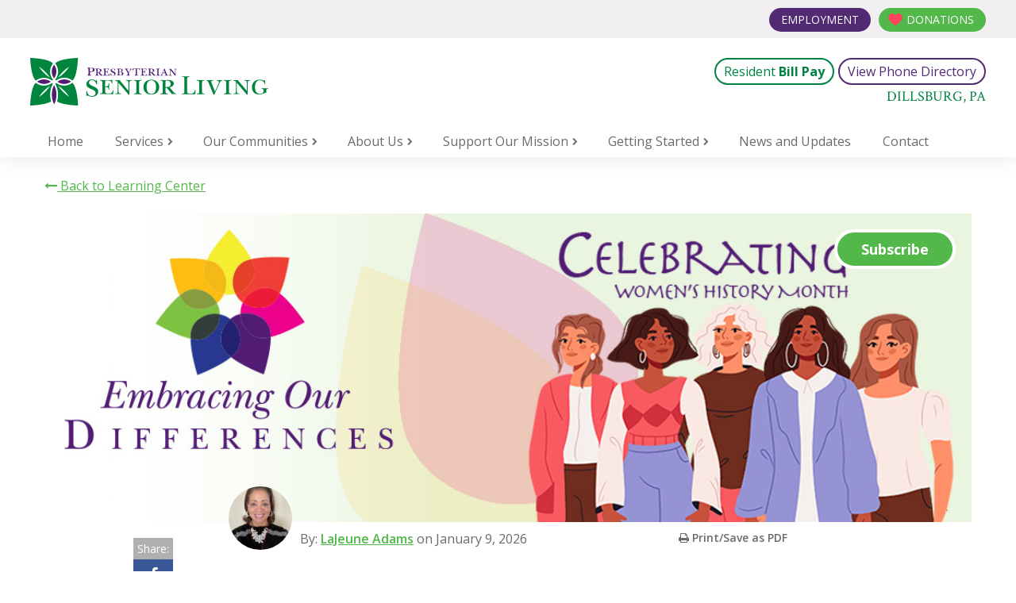

--- FILE ---
content_type: text/html; charset=UTF-8
request_url: https://www.presbyterianseniorliving.org/blog/celebrating-womens-history-month-1
body_size: 16597
content:
<!doctype html><html lang="en" xml:lang="en" xmlns="http://www.w3.org/1999/xhtml"><head>
  <meta charset="utf-8">
  <meta content="Presbyterian Senior Living" name="author">
  <meta content="As we recognize the achievements of women in history; we share just a few stories of female pioneers in their respective fields who come from very diverse backgrounds. " name="description">
  <meta content="HubSpot" name="generator">
  <meta content="width=device-width initial-scale=1.0" name="viewport">
  <title>Celebrating Women's History Month in 2024</title>
  <link rel="shortcut icon" href="https://www.presbyterianseniorliving.org/hubfs/PSL-Icon-Border.png">
   
  
  
  
  <link href="https://www.presbyterianseniorliving.org/hubfs/hub_generated/template_assets/1/6168428437/1741462258433/template_Production.min.css" rel="stylesheet">
  <!-- Begin Standard Header Includes -->
  <meta name="viewport" content="width=device-width, initial-scale=1">

    <script src="/hs/hsstatic/jquery-libs/static-1.1/jquery/jquery-1.7.1.js"></script>
<script>hsjQuery = window['jQuery'];</script>
    <meta property="og:description" content="As we recognize the achievements of women in history; we share just a few stories of female pioneers in their respective fields who come from very diverse backgrounds. ">
    <meta property="og:title" content="Celebrating Women's History Month in 2024">
    <meta name="twitter:description" content="As we recognize the achievements of women in history; we share just a few stories of female pioneers in their respective fields who come from very diverse backgrounds. ">
    <meta name="twitter:title" content="Celebrating Women's History Month in 2024">

    

    
    <style>
a.cta_button{-moz-box-sizing:content-box !important;-webkit-box-sizing:content-box !important;box-sizing:content-box !important;vertical-align:middle}.hs-breadcrumb-menu{list-style-type:none;margin:0px 0px 0px 0px;padding:0px 0px 0px 0px}.hs-breadcrumb-menu-item{float:left;padding:10px 0px 10px 10px}.hs-breadcrumb-menu-divider:before{content:'›';padding-left:10px}.hs-featured-image-link{border:0}.hs-featured-image{float:right;margin:0 0 20px 20px;max-width:50%}@media (max-width: 568px){.hs-featured-image{float:none;margin:0;width:100%;max-width:100%}}.hs-screen-reader-text{clip:rect(1px, 1px, 1px, 1px);height:1px;overflow:hidden;position:absolute !important;width:1px}
</style>

<link rel="stylesheet" href="/hs/hsstatic/AsyncSupport/static-1.501/sass/comments_listing_asset.css">
    

    
<!--  Added by GoogleAnalytics integration -->
<script>
var _hsp = window._hsp = window._hsp || [];
_hsp.push(['addPrivacyConsentListener', function(consent) { if (consent.allowed || (consent.categories && consent.categories.analytics)) {
  (function(i,s,o,g,r,a,m){i['GoogleAnalyticsObject']=r;i[r]=i[r]||function(){
  (i[r].q=i[r].q||[]).push(arguments)},i[r].l=1*new Date();a=s.createElement(o),
  m=s.getElementsByTagName(o)[0];a.async=1;a.src=g;m.parentNode.insertBefore(a,m)
})(window,document,'script','//www.google-analytics.com/analytics.js','ga');
  ga('create','UA-12319682-2','auto');
  ga('send','pageview');
}}]);
</script>

<!-- /Added by GoogleAnalytics integration -->


<!-- Google Tag Manager -->
<script>(function(w,d,s,l,i){w[l]=w[l]||[];w[l].push({'gtm.start':
new Date().getTime(),event:'gtm.js'});var f=d.getElementsByTagName(s)[0],
j=d.createElement(s),dl=l!='dataLayer'?'&l='+l:'';j.async=true;j.src=
'https://www.googletagmanager.com/gtm.js?id='+i+dl;f.parentNode.insertBefore(j,f);
})(window,document,'script','dataLayer','GTM-PJFMSQ3');</script>
<!-- End Google Tag Manager -->

<meta name="google-site-verification" content="Mdm_aqsj7hG4L8jsYHL2N3F0b5TmsnopvwPgZ9KbuAY">
<meta name="google-site-verification" content="Z-6v-83RBUK88dYkHeLsXHvpmYbSimE5wbJmlgO3cew">
<meta name="google-site-verification" content="XQcd1sHFFhOFG4AUNzFcvDTDMbMyWCtu3rTSn5h5dBk">



<!-- CTM -->
<script async src="//32511.tctm.co/t.js"></script>
<!-- End CTM -->

<!-- Fundraise Up -->
<script>(function(w,d,s,n,a){if(!w[n]){var l='call,catch,on,once,set,then,track'
.split(','),i,o=function(n){return'function'==typeof n?o.l.push([arguments])&&o
:function(){return o.l.push([n,arguments])&&o}},t=d.getElementsByTagName(s)[0],
j=d.createElement(s);j.async=!0;j.src='https://cdn.fundraiseup.com/widget/'+a;
t.parentNode.insertBefore(j,t);o.s=Date.now();o.v=4;o.h=w.location.href;o.l=[];
for(i=0;i<7;i++)o[l[i]]=o(l[i]);w[n]=o}
})(window,document,'script','FundraiseUp','AVVJKTMU');</script>

<script>

  // track checkout open
  FundraiseUp.on('checkoutOpen', function(details) {
     _hsq.push(["trackEvent", {
        id: "Fundraise Up Checkout Started"
    }]
   );

});

// track completed donation 
FundraiseUp.on('donationComplete', function(details) {

var eventName = 'Fundraise Up One Time Donation';

if (details.donation.recurring) {
   eventName = 'Fundraise Up Monthly Donation'
}

_hsq.push(['trackEvent', {
   id: eventName,
   value: details.donation.amount
  }]);
});

</script>
<!-- End Fundraise Up -->



<!-- cc: impact  -->


<script>
  window.addEventListener('load', function(){
    document.addEventListener('click', function(event){
      if(event.target.closest('a') && event.target.closest('a').innerText.includes('View Open Positions') && window.location.pathname.includes('/employment')){
        gtag('event','View-Open-Positions-click');
      }
      if(event.target.closest('a') && event.target.closest('a').innerText.includes('EMPLOYMENT')){
        gtag('event','Employement-click');
      }
      if(event.target.closest('a') && event.target.closest('a').innerText.includes('DONATIONS')){
        gtag('event','Donations-click');
      }
      if(event.target.closest('[value="Get My Copy Now"]') &&  window.location.pathname == '/community-list'){
        gtag('event','community-list-click');
      }
      if(event.target.closest('a') && event.target.closest('a').innerText.includes('Speak With Us') && window.location.pathname == '/adult-day-services-at-westminster-village'){
        gtag('event','adult-day-services-at-westminster-village-speak-with-us-click');
      }
      if(event.target.closest('[type="submit"]') && window.location.pathname == '/adult-day-services-at-westminster-village'){
        gtag('event','adult-day-services-at-westminster-village-submit-click');
      }
      if(event.target.closest('a') && event.target.closest('a').innerText.includes('Request a Brochure') && window.location.pathname == '/cathedral-village'){
        gtag('event','cathedral-village-Request-a-brochure-click');
      }
      if(event.target.closest('a') && event.target.closest('a').innerText.includes('Schedule A Visit') && window.location.pathname == '/cathedral-village'){
        gtag('event','cathedral-village-Schedule-a-visit-click');
      }
      if(event.target.closest('[value="Get In Touch"]') && window.location.pathname == '/cathedral-village/contact-us'){
        gtag('event','cathedral-village-get-in-touch-click');
      }
      if(event.target.closest('a') && event.target.closest('a').innerText.includes('Request a Brochure') && window.location.pathname == '/glen-meadows-retirement-community'){
        gtag('event','glen-meadows-retirement-community-Request-a-brochure-click');
      }
      if(event.target.closest('a') && event.target.closest('a').innerText.includes('Schedule A Visit') && window.location.pathname == '/glen-meadows-retirement-community'){
        gtag('event','glen-meadows-retirement-community-Schedule-a-visit-click');
      }
      if(event.target.closest('[value="Get In Touch"]') && window.location.pathname == '/glen-meadows-retirement-community/contact-us'){
        gtag('event','glen-meadows-retirement-community-get-in-touch-click');
      }
      if(event.target.closest('a') && event.target.closest('a').innerText.includes('Request a Brochure') && window.location.pathname == '/green-ridge-village'){
        gtag('event','green-ridge-village-Request-a-brochure-click');
      }
      if(event.target.closest('a') && event.target.closest('a').innerText.includes('Schedule A Visit') && window.location.pathname == '/green-ridge-village'){
        gtag('event','green-ridge-village-Schedule-a-visit-click');
      }
      if(event.target.closest('[value="Get In Touch"]') && window.location.pathname == '/green-ridge-village/contact-us'){
        gtag('event','green-ridge-village-get-in-touch-click');
      }
      if(event.target.closest('a') && event.target.closest('a').innerText.includes('Request a Brochure') && window.location.pathname == '/kirkland-village'){
        gtag('event','kirkland-village-Request-a-brochure-click');
      }
      if(event.target.closest('a') && event.target.closest('a').innerText.includes('Schedule A Visit') && window.location.pathname == '/kirkland-village'){
        gtag('event','kirkland-village-Schedule-a-visit-click');
      }
      if(event.target.closest('[value="Get In Touch"]') && window.location.pathname == '/kirkland-village/contact-us'){
        gtag('event','kirkland-village-get-in-touch-click');
      }
      if(event.target.closest('a') && event.target.closest('a').innerText.includes('Get In Touch!') && window.location.pathname == '/presbyterian-home-at-williamsport'){
        gtag('event','presbyterian-home-at-williamsport-get-in-touch-click');
      }
      if(event.target.closest('[value="Get In Touch"]') && window.location.pathname == '/presbyterian-home-at-williamsport/contact-us'){
        gtag('event','presbyterian-home-at-williamsport-contact-us-get-in-touch-click');
      }
      if(event.target.closest('a') && event.target.closest('a').innerText.includes('Request a Brochure') && window.location.pathname == '/presbyterian-village-at-hollidaysburg'){
        gtag('event','presbyterian-village-at-hollidaysburg-Request-a-brochure-click');
      }
      if(event.target.closest('a') && event.target.closest('a').innerText.includes('Schedule A Visit') && window.location.pathname == '/presbyterian-village-at-hollidaysburg'){
        gtag('event','presbyterian-village-at-hollidaysburg-Schedule-a-visit-click');
      }
      if(event.target.closest('[value="Get In Touch"]') && window.location.pathname == '/presbyterian-village-at-hollidaysburg/contact-us'){
        gtag('event','presbyterian-village-at-hollidaysburg-get-in-touch-click');
      }
      if(event.target.closest('a') && event.target.closest('a').innerText.includes('Request a Brochure') && window.location.pathname == '/quincy-village'){
        gtag('event','quincy-village-Request-a-brochure-click');
      }
      if(event.target.closest('a') && event.target.closest('a').innerText.includes('Schedule A Visit') && window.location.pathname == '/quincy-village'){
        gtag('event','quincy-village-Schedule-a-visit-click');
      }
      if(event.target.closest('[value="Get In Touch"]') && window.location.pathname == '/quincy-village/contact-us'){
        gtag('event','quincy-village-get-in-touch-click');
      }
      if(event.target.closest('a') && event.target.closest('a').innerText.includes('Request a Brochure') && window.location.pathname == '/st-andrews-village'){
        gtag('event','st-andrews-village-Request-a-brochure-click');
      }
      if(event.target.closest('a') && event.target.closest('a').innerText.includes('Schedule A Visit') && window.location.pathname == '/st-andrews-village'){
        gtag('event','st-andrews-village-Schedule-a-visit-click');
      }
      if(event.target.closest('[value="Get In Touch"]') && window.location.pathname == '/st-andrews-village/contact-us'){
        gtag('event','st-andrews-village-get-in-touch-click');
      }
      if(event.target.closest('a') && event.target.closest('a').innerText.includes('Request a Brochure') && window.location.pathname == '/ware-presbyterian-village'){
        gtag('event','ware-presbyterian-village-Request-a-brochure-click');
      }
      if(event.target.closest('a') && event.target.closest('a').innerText.includes('Schedule A Visit') && window.location.pathname == '/ware-presbyterian-village'){
        gtag('event','ware-presbyterian-village-Schedule-a-visit-click');
      }
      if(event.target.closest('[value="Get In Touch"]') && window.location.pathname == '/ware-presbyterian-village/contact-us'){
        gtag('event','ware-presbyterian-village-get-in-touch-click');
      }
      if(event.target.closest('a') && event.target.closest('a').innerText.includes('Request a Brochure') && window.location.pathname == '/westminster-village-in-dover'){
        gtag('event','westminster-village-in-dover-Request-a-brochure-click');
      }
      if(event.target.closest('a') && event.target.closest('a').innerText.includes('Schedule A Visit') && window.location.pathname == '/westminster-village-in-dover'){
        gtag('event','westminster-village-in-dover-Schedule-a-visit-click');
      }
      if(event.target.closest('[value="Get In Touch"]') && window.location.pathname == '/westminster-village-in-dover/contact-us'){
        gtag('event','westminster-village-in-dover-get-in-touch-click');
      }
      if(event.target.closest('a') && event.target.closest('a').innerText.includes('Request a Brochure') && window.location.pathname == '/westminster-woods-at-huntingdon'){
        gtag('event','westminster-woods-at-huntingdon-Request-a-brochure-click');
      }
      if(event.target.closest('a') && event.target.closest('a').innerText.includes('Schedule A Visit') && window.location.pathname == '/westminster-woods-at-huntingdon'){
        gtag('event','westminster-woods-at-huntingdon-Schedule-a-visit-click');
      }
      if(event.target.closest('[value="Get In Touch"]') && window.location.pathname == '/westminster-woods-at-huntingdon/contact-us'){
        gtag('event','westminster-woods-at-huntingdon-get-in-touch-click');
      }
      if(event.target.closest('a') && event.target.closest('a').innerText.includes('Request a Brochure') && window.location.pathname == '/windy-hill-village'){
        gtag('event','windy-hill-village-Request-a-brochure-click');
      }
      if(event.target.closest('a') && event.target.closest('a').innerText.includes('Schedule A Visit') && window.location.pathname == '/windy-hill-village'){
        gtag('event','windy-hill-village-Schedule-a-visit-click');
      }
      if(event.target.closest('[value="Get In Touch"]') && window.location.pathname == '/westminster-woods-at-huntingdon/contact-us'){
        gtag('event','windy-hill-village-get-in-touch-click');
      }
      if(event.target.closest('[value="Get In Touch"]') && window.location.pathname == '/contact-us'){
        gtag('event','contact-us-get-in-touch-click');
      }
    },true);
  });
</script>
<meta property="og:image" content="https://www.presbyterianseniorliving.org/hubfs/2024%20March%20Diversity%20BlogHeader%201090x363.jpg">
<meta property="og:image:width" content="1090">
<meta property="og:image:height" content="363">

<meta name="twitter:image" content="https://www.presbyterianseniorliving.org/hubfs/2024%20March%20Diversity%20BlogHeader%201090x363.jpg">


<meta property="og:url" content="https://www.presbyterianseniorliving.org/blog/celebrating-womens-history-month-1">
<meta name="twitter:card" content="summary_large_image">

<link rel="canonical" href="https://www.presbyterianseniorliving.org/blog/celebrating-womens-history-month-1">
<meta name="google-site-verification" content="ki5zF7AbYKSticMOMMzksYfpP4w-K01nXhq9_SWPoCw">
<script>
  window.addEventListener('load', function(){
    document.addEventListener('click', function(event){
      if(event.target.closest('a') && event.target.closest('a').innerText.includes('View Open Positions') && window.location.pathname.includes('/employment')){
        gtag('event','View-Open-Positions-click');
      }
      if(event.target.closest('a') && event.target.closest('a').innerText.includes('EMPLOYMENT')){
        gtag('event','Employement-click');
      }
      if(event.target.closest('a') && event.target.closest('a').innerText.includes('DONATIONS')){
        gtag('event','Donations-click');
      }
      if(event.target.closest('[value="Get My Copy Now"]') &&  window.location.pathname == '/community-list'){
        gtag('event','community-list-click');
      }
      if(event.target.closest('a') && event.target.closest('a').innerText.includes('Speak With Us') && window.location.pathname == '/adult-day-services-at-westminster-village'){
        gtag('event','adult-day-services-at-westminster-village-speak-with-us-click');
      }
      if(event.target.closest('[type="submit"]') && window.location.pathname == '/adult-day-services-at-westminster-village'){
        gtag('event','adult-day-services-at-westminster-village-submit-click');
      }
      if(event.target.closest('a') && event.target.closest('a').innerText.includes('Request a Brochure') && window.location.pathname == '/cathedral-village'){
        gtag('event','cathedral-village-Request-a-brochure-click');
      }
      if(event.target.closest('a') && event.target.closest('a').innerText.includes('Schedule A Visit') && window.location.pathname == '/cathedral-village'){
        gtag('event','cathedral-village-Schedule-a-visit-click');
      }
      if(event.target.closest('[value="Get In Touch"]') && window.location.pathname == '/cathedral-village/contact-us'){
        gtag('event','cathedral-village-get-in-touch-click');
      }
      if(event.target.closest('a') && event.target.closest('a').innerText.includes('Request a Brochure') && window.location.pathname == '/glen-meadows-retirement-community'){
        gtag('event','glen-meadows-retirement-community-Request-a-brochure-click');
      }
      if(event.target.closest('a') && event.target.closest('a').innerText.includes('Schedule A Visit') && window.location.pathname == '/glen-meadows-retirement-community'){
        gtag('event','glen-meadows-retirement-community-Schedule-a-visit-click');
      }
      if(event.target.closest('[value="Get In Touch"]') && window.location.pathname == '/glen-meadows-retirement-community/contact-us'){
        gtag('event','glen-meadows-retirement-community-get-in-touch-click');
      }
      if(event.target.closest('a') && event.target.closest('a').innerText.includes('Request a Brochure') && window.location.pathname == '/green-ridge-village'){
        gtag('event','green-ridge-village-Request-a-brochure-click');
      }
      if(event.target.closest('a') && event.target.closest('a').innerText.includes('Schedule A Visit') && window.location.pathname == '/green-ridge-village'){
        gtag('event','green-ridge-village-Schedule-a-visit-click');
      }
      if(event.target.closest('[value="Get In Touch"]') && window.location.pathname == '/green-ridge-village/contact-us'){
        gtag('event','green-ridge-village-get-in-touch-click');
      }
      if(event.target.closest('a') && event.target.closest('a').innerText.includes('Request a Brochure') && window.location.pathname == '/kirkland-village'){
        gtag('event','kirkland-village-Request-a-brochure-click');
      }
      if(event.target.closest('a') && event.target.closest('a').innerText.includes('Schedule A Visit') && window.location.pathname == '/kirkland-village'){
        gtag('event','kirkland-village-Schedule-a-visit-click');
      }
      if(event.target.closest('[value="Get In Touch"]') && window.location.pathname == '/kirkland-village/contact-us'){
        gtag('event','kirkland-village-get-in-touch-click');
      }
      if(event.target.closest('a') && event.target.closest('a').innerText.includes('Get In Touch!') && window.location.pathname == '/presbyterian-home-at-williamsport'){
        gtag('event','presbyterian-home-at-williamsport-get-in-touch-click');
      }
      if(event.target.closest('[value="Get In Touch"]') && window.location.pathname == '/presbyterian-home-at-williamsport/contact-us'){
        gtag('event','presbyterian-home-at-williamsport-contact-us-get-in-touch-click');
      }
      if(event.target.closest('a') && event.target.closest('a').innerText.includes('Request a Brochure') && window.location.pathname == '/presbyterian-village-at-hollidaysburg'){
        gtag('event','presbyterian-village-at-hollidaysburg-Request-a-brochure-click');
      }
      if(event.target.closest('a') && event.target.closest('a').innerText.includes('Schedule A Visit') && window.location.pathname == '/presbyterian-village-at-hollidaysburg'){
        gtag('event','presbyterian-village-at-hollidaysburg-Schedule-a-visit-click');
      }
      if(event.target.closest('[value="Get In Touch"]') && window.location.pathname == '/presbyterian-village-at-hollidaysburg/contact-us'){
        gtag('event','presbyterian-village-at-hollidaysburg-get-in-touch-click');
      }
      if(event.target.closest('a') && event.target.closest('a').innerText.includes('Request a Brochure') && window.location.pathname == '/quincy-village'){
        gtag('event','quincy-village-Request-a-brochure-click');
      }
      if(event.target.closest('a') && event.target.closest('a').innerText.includes('Schedule A Visit') && window.location.pathname == '/quincy-village'){
        gtag('event','quincy-village-Schedule-a-visit-click');
      }
      if(event.target.closest('[value="Get In Touch"]') && window.location.pathname == '/quincy-village/contact-us'){
        gtag('event','quincy-village-get-in-touch-click');
      }
      if(event.target.closest('a') && event.target.closest('a').innerText.includes('Request a Brochure') && window.location.pathname == '/st-andrews-village'){
        gtag('event','st-andrews-village-Request-a-brochure-click');
      }
      if(event.target.closest('a') && event.target.closest('a').innerText.includes('Schedule A Visit') && window.location.pathname == '/st-andrews-village'){
        gtag('event','st-andrews-village-Schedule-a-visit-click');
      }
      if(event.target.closest('[value="Get In Touch"]') && window.location.pathname == '/st-andrews-village/contact-us'){
        gtag('event','st-andrews-village-get-in-touch-click');
      }
      if(event.target.closest('a') && event.target.closest('a').innerText.includes('Request a Brochure') && window.location.pathname == '/ware-presbyterian-village'){
        gtag('event','ware-presbyterian-village-Request-a-brochure-click');
      }
      if(event.target.closest('a') && event.target.closest('a').innerText.includes('Schedule A Visit') && window.location.pathname == '/ware-presbyterian-village'){
        gtag('event','ware-presbyterian-village-Schedule-a-visit-click');
      }
      if(event.target.closest('[value="Get In Touch"]') && window.location.pathname == '/ware-presbyterian-village/contact-us'){
        gtag('event','ware-presbyterian-village-get-in-touch-click');
      }
      if(event.target.closest('a') && event.target.closest('a').innerText.includes('Request a Brochure') && window.location.pathname == '/westminster-village-in-dover'){
        gtag('event','westminster-village-in-dover-Request-a-brochure-click');
      }
      if(event.target.closest('a') && event.target.closest('a').innerText.includes('Schedule A Visit') && window.location.pathname == '/westminster-village-in-dover'){
        gtag('event','westminster-village-in-dover-Schedule-a-visit-click');
      }
      if(event.target.closest('[value="Get In Touch"]') && window.location.pathname == '/westminster-village-in-dover/contact-us'){
        gtag('event','westminster-village-in-dover-get-in-touch-click');
      }
      if(event.target.closest('a') && event.target.closest('a').innerText.includes('Request a Brochure') && window.location.pathname == '/westminster-woods-at-huntingdon'){
        gtag('event','westminster-woods-at-huntingdon-Request-a-brochure-click');
      }
      if(event.target.closest('a') && event.target.closest('a').innerText.includes('Schedule A Visit') && window.location.pathname == '/westminster-woods-at-huntingdon'){
        gtag('event','westminster-woods-at-huntingdon-Schedule-a-visit-click');
      }
      if(event.target.closest('[value="Get In Touch"]') && window.location.pathname == '/westminster-woods-at-huntingdon/contact-us'){
        gtag('event','westminster-woods-at-huntingdon-get-in-touch-click');
      }
      if(event.target.closest('a') && event.target.closest('a').innerText.includes('Request a Brochure') && window.location.pathname == '/windy-hill-village'){
        gtag('event','windy-hill-village-Request-a-brochure-click');
      }
      if(event.target.closest('a') && event.target.closest('a').innerText.includes('Schedule A Visit') && window.location.pathname == '/windy-hill-village'){
        gtag('event','windy-hill-village-Schedule-a-visit-click');
      }
      if(event.target.closest('[value="Get In Touch"]') && window.location.pathname == '/westminster-woods-at-huntingdon/contact-us'){
        gtag('event','windy-hill-village-get-in-touch-click');
      }
      if(event.target.closest('[value="Get In Touch"]') && window.location.pathname == '/contact-us'){
        gtag('event','contact-us-get-in-touch-click');
      }
    },true);
  });
</script>
<meta property="og:type" content="article">
<link rel="alternate" type="application/rss+xml" href="https://www.presbyterianseniorliving.org/blog/rss.xml">
<meta name="twitter:domain" content="www.presbyterianseniorliving.org">

<meta http-equiv="content-language" content="en-us">






  <!-- End Standard Header Includes -->
  <script src="https://www.presbyterianseniorliving.org/hubfs/hub_generated/template_assets/1/6169482403/1768318380357/template_Production.min.js"></script>
  
  <script src="https://cdn2.hubspot.net/hubfs/298890/assets/scripts/jquery.mobile.min.js" type="text/javascript"></script>

  <script>
    var $buoop = {vs:{i:9,f:25,o:12.1,s:7},c:2}; 
    function $buo_f(){ 
    var e = document.createElement("script"); 
    e.src = "//browser-update.org/update.min.js"; 
    document.body.appendChild(e);
    };
    try {document.addEventListener("DOMContentLoaded", $buo_f,false)}
    catch(e){window.attachEvent("onload", $buo_f)}
  </script>
  <script type="application/ld+json">
    
    {
    "@context" : "http://schema.org",
    "@type" : "Article",
    "headline" : "Celebrating Women's History Month in 2024",
    "image" : "https://www.presbyterianseniorliving.org/hubfs/2024%20March%20Diversity%20BlogHeader%201090x363.jpg",
    "keywords" : [],
    "datePublished" : "2024-03-07 09:00:00",
    "articleSection" : ["Diversity & Inclusion"],
    "creator" : "LaJeune Adams",
    "author" : "LaJeune Adams",
    "articleBody" : "International Women’s Day was conceived by labor activist Theresa Malkiel and organized in New...",
    "mainEntityOfPage" : "True"
    }
    
  </script>
  
  
  
  <script src="https://data.staticfiles.io/accounts/2e6dc31e-03c8b7-6c362d36/load.js" type="text/javascript" async defer></script>
</head>
<!--
  [hubspot-metadata]
  {
  "category": "include",
  "creatable": false,
  "path": "custom/page/PSLProduction/Site_Head.html"
  }
  [end-hubspot-metadata]
-->
  <body class="blog--cards blog--cards--main header--static blog--single static--header">
    <div id="hs_cos_wrapper_hello_bar" class="hs_cos_wrapper hs_cos_wrapper_widget hs_cos_wrapper_type_custom_widget" style="" data-hs-cos-general-type="widget" data-hs-cos-type="custom_widget">




</div>
    


















<!-- dd: blog inner -->



<div class="headerSpacer"></div>
<header class="header--main corporate psl-main background--white">
  
  <div class="header--admin-nav">
    <div class="grid hard--ends portable-hard--sides">
      <div class="header--admin-nav-corp grid__item eight-twelfths text--left hard portable-visuallyhidden valign--middle">
        
      </div>
      <div class="header--admin-nav-donate grid__item one-third portable-one-whole hard text--right valign--middle">
        <ul class="hard no--bullet">
          <li class="inline-block">
            <a class="background--dark-purple block color--white employment no--underline uppercase" href="//www.presbyterianseniorliving.org/employment" target="_blank">
              Employment
            </a>
          </li>
          
          
            <li class="inline-block">
              <div class="dropdown">
                <a class="dropbtn background--green block color--white donate no--underline uppercase" href="?#form=DonateNow">Donations</a>
                
                <ul class="dropdown-content">
                  <li><a href="?#form=DonateNow" target="_blank">Donate Online</a> </li>
                  <li><a href="https://www.presbyterianseniorliving.org/support-our-mission">More Opportunities to Give</a> </li>
                </ul>
                
              </div> 
          </li> 
          
        </ul>
      </div>
    </div>
  </div>
  
  <div class="header--logo-phone">
    <div class="grid short">
      <div class="header--logo grid__item four-tenths palm-eight-twelfths hard text--left  valign--middle">

        <a class="new--logo block" href="//www.presbyterianseniorliving.org/" title="Presbyterian Senior Living">
          <img alt="Presbyterian Senior Living" src="https://www.presbyterianseniorliving.org/hubfs/PSL-SeniorLiving-Full-NEW.svg">
        </a>
        
        

      </div>
      
      
      <div class="header--main--nav--btn grid__item six-tenths palm-four-twelfths lap-and-up-visuallyhidden hard--ends valign--middle text--right">
        <i class="fa fa-bars color--green"></i>
      </div>
      
      
      <div class="header--main--phone grid__item six-tenths portable-one-whole hard text--right portable-text--center valign--middle  portable-visuallyhidden ">
		   
				<a class="btn btn--transparent--dark-green normal btn--phone-directory" href="https://www.presbyterianseniorliving.org/resident-bill-pay" style="margin: 5px 5px 0 0;">
					Resident <strong>Bill Pay</strong>
				</a>
			
        
        <a class="btn btn--transparent--dark-purple normal btn--phone-directory" href="//www.presbyterianseniorliving.org/community-phone-directory" style="margin: 5px 0 0 0;">
          View Phone Directory
        </a>
        
        
        <p class="header--location font--crimson color--dark-green uppercase hard--bottom   hard--top  portable-visuallyhidden">
          Dillsburg, PA
        </p>
      </div>
    </div>
  </div>
  
  
  <div class="header--menu portable-visuallyhidden">
    <div class="grid hard--ends">
      <div class="grid__item one-whole hard text--left">
        <span id="hs_cos_wrapper_mainNav" class="hs_cos_wrapper hs_cos_wrapper_widget hs_cos_wrapper_type_menu" style="" data-hs-cos-general-type="widget" data-hs-cos-type="menu"><div id="hs_menu_wrapper_mainNav" class="hs-menu-wrapper active-branch flyouts hs-menu-flow-horizontal" role="navigation" data-sitemap-name="Corporate Nav" data-menu-id="2765927926" aria-label="Navigation Menu">
 <ul role="menu">
  <li class="hs-menu-item hs-menu-depth-1" role="none"><a href="https://www.presbyterianseniorliving.org" role="menuitem">Home</a></li>
  <li class="hs-menu-item hs-menu-depth-1 hs-item-has-children" role="none"><a href="javascript:;" aria-haspopup="true" aria-expanded="false" role="menuitem">Services</a>
   <ul role="menu" class="hs-menu-children-wrapper">
    <li class="hs-menu-item hs-menu-depth-2" role="none"><a href="https://www.presbyterianseniorliving.org/services" role="menuitem">Our Services</a></li>
    <li class="hs-menu-item hs-menu-depth-2" role="none"><a href="https://www.presbyterianseniorliving.org/services/independent-living" role="menuitem">Independent Living</a></li>
    <li class="hs-menu-item hs-menu-depth-2" role="none"><a href="https://www.presbyterianseniorliving.org/personal-care-assisted-living" role="menuitem" target="_blank" rel="noopener">Personal Care / Assisted Living <i class="fa fa-external-link" aria-hidden="true"></i></a></li>
    <li class="hs-menu-item hs-menu-depth-2" role="none"><a href="https://www.presbyterianseniorliving.org/transitional-care" role="menuitem" target="_blank" rel="noopener">Transitional Care <i class="fa fa-external-link" aria-hidden="true"></i></a></li>
    <li class="hs-menu-item hs-menu-depth-2" role="none"><a href="https://www.presbyterianseniorliving.org/services/skilled-nursing-and-rehab" role="menuitem">Skilled Nursing</a></li>
    <li class="hs-menu-item hs-menu-depth-2" role="none"><a href="https://www.presbyterianseniorliving.org/services/memory-care" role="menuitem">Memory Care</a></li>
    <li class="hs-menu-item hs-menu-depth-2" role="none"><a href="https://www.presbyterianseniorliving.org/services/respite-care" role="menuitem">Respite Care</a></li>
    <li class="hs-menu-item hs-menu-depth-2" role="none"><a href="https://www.presbyterianseniorliving.org/services/at-home-services" role="menuitem">At-Home Services</a></li>
    <li class="hs-menu-item hs-menu-depth-2" role="none"><a href="https://www.presbyterianseniorliving.org/services/end-of-life-and-comfort-care" role="menuitem">End-of-Life and Comfort Care</a></li>
   </ul></li>
  <li class="hs-menu-item hs-menu-depth-1 hs-item-has-children" role="none"><a href="javascript:;" aria-haspopup="true" aria-expanded="false" role="menuitem">Our Communities</a>
   <ul role="menu" class="hs-menu-children-wrapper">
    <li class="hs-menu-item hs-menu-depth-2" role="none"><a href="https://www.presbyterianseniorliving.org/community-list" role="menuitem">Community List</a></li>
    <li class="hs-menu-item hs-menu-depth-2" role="none"><a href="https://www.presbyterianseniorliving.org/community-map" role="menuitem">Community Map</a></li>
   </ul></li>
  <li class="hs-menu-item hs-menu-depth-1 hs-item-has-children" role="none"><a href="javascript:;" aria-haspopup="true" aria-expanded="false" role="menuitem">About Us</a>
   <ul role="menu" class="hs-menu-children-wrapper">
    <li class="hs-menu-item hs-menu-depth-2" role="none"><a href="https://www.presbyterianseniorliving.org/mission-vision-values" role="menuitem">Mission, Vision &amp; Values</a></li>
    <li class="hs-menu-item hs-menu-depth-2" role="none"><a href="//www.presbyterianseniorliving.org/employment" role="menuitem">Employment</a></li>
    <li class="hs-menu-item hs-menu-depth-2" role="none"><a href="https://www.presbyterianseniorliving.org/about-us/thrive-wellness" role="menuitem">Thrive Wellness</a></li>
    <li class="hs-menu-item hs-menu-depth-2" role="none"><a href="https://www.presbyterianseniorliving.org/about-us/quality-measures" role="menuitem">Quality Measures</a></li>
    <li class="hs-menu-item hs-menu-depth-2" role="none"><a href="https://www.presbyterianseniorliving.org/about-us/leadership-team" role="menuitem">Leadership Team</a></li>
    <li class="hs-menu-item hs-menu-depth-2" role="none"><a href="https://www.presbyterianseniorliving.org/about-us/media-inquiries" role="menuitem">Media Inquiries</a></li>
    <li class="hs-menu-item hs-menu-depth-2" role="none"><a href="https://www.presbyterianseniorliving.org/about-us/corporate-information-and-financials" role="menuitem">Information &amp; Financials</a></li>
    <li class="hs-menu-item hs-menu-depth-2" role="none"><a href="https://www.presbyterianseniorliving.org/events" role="menuitem">Events</a></li>
   </ul></li>
  <li class="hs-menu-item hs-menu-depth-1 hs-item-has-children" role="none"><a href="javascript:;" aria-haspopup="true" aria-expanded="false" role="menuitem">Support Our Mission</a>
   <ul role="menu" class="hs-menu-children-wrapper">
    <li class="hs-menu-item hs-menu-depth-2" role="none"><a href="#?form=DonateNow" role="menuitem">Donate Online Now</a></li>
    <li class="hs-menu-item hs-menu-depth-2" role="none"><a href="https://www.presbyterianseniorliving.org/support-our-mission" role="menuitem">Opportunities to Give</a></li>
    <li class="hs-menu-item hs-menu-depth-2" role="none"><a href="https://www.presbyterianseniorliving.org/support-our-mission/partners-in-mission" role="menuitem">Partners In Mission Program</a></li>
    <li class="hs-menu-item hs-menu-depth-2" role="none"><a href="https://www.presbyterianseniorliving.org/support-our-mission/other-giving-options" role="menuitem">Bequests and Planned Giving</a></li>
    <li class="hs-menu-item hs-menu-depth-2" role="none"><a href="https://www.presbyterianseniorliving.org/support-our-mission/volunteer" role="menuitem">Volunteer</a></li>
   </ul></li>
  <li class="hs-menu-item hs-menu-depth-1 hs-item-has-children" role="none"><a href="javascript:;" aria-haspopup="true" aria-expanded="false" role="menuitem">Getting Started</a>
   <ul role="menu" class="hs-menu-children-wrapper">
    <li class="hs-menu-item hs-menu-depth-2" role="none"><a href="https://www.presbyterianseniorliving.org/waypoints-learning-center" role="menuitem">Learning Resources</a></li>
    <li class="hs-menu-item hs-menu-depth-2" role="none"><a href="https://www.presbyterianseniorliving.org/blog" role="menuitem">Blog</a></li>
    <li class="hs-menu-item hs-menu-depth-2" role="none"><a href="https://www.presbyterianseniorliving.org/waypoints-learning-center?pageNumber=0&amp;sortType=published_date&amp;sortOrder=asc&amp;resource_type=3" role="menuitem">Guides</a></li>
   </ul></li>
  <li class="hs-menu-item hs-menu-depth-1" role="none"><a href="https://www.presbyterianseniorliving.org/news-and-updates" role="menuitem">News and Updates</a></li>
  <li class="hs-menu-item hs-menu-depth-1" role="none"><a href="https://www.presbyterianseniorliving.org/contact-us" role="menuitem">Contact</a></li>
 </ul>
</div></span>
      </div>
    </div>
  </div>
  
  
  <!-- ff: PSL Main -->
  <div class="header--mobile-controls lap-and-up-visuallyhidden">
    <div class="grid hard fade--in">
      <div class="grid__item one-whole hard background--dark-green text--center ">
        <div class="palm-equalize">
          <div class="equalize--center">
				 
					 <a class="no--underline background--dark-green font--14 uppercase color--white block" href="https://www.presbyterianseniorliving.org/resident-bill-pay">
						 Resident <strong>Bill Pay</strong>
					 </a>
				 
            
            <a class="no--underline background--dark-purple font--14 uppercase color--white block" href="//www.presbyterianseniorliving.org/community-phone-directory">
              Phone Directory
            </a>
            
          </div>
        </div>
      </div>
      
    </div>
  </div>
  <div class="header--main--nav--mobile lap-and-up-visuallyhidden background--white text--left" style="z-index: 9999;">
    <div class="header--main--nav--mobile-close-wrapper grid__item one-whole hard">
      <div class="grid__item eight-twelfths hard valign--middle" style="padding: 10px !important;">
        
        <a class="block" href="//www.presbyterianseniorliving.org/">
          <img alt="Presbyterian Senior Living" src="https://www.presbyterianseniorliving.org/hubfs/assets/images/Community_Logos/Corporate/PSL-SeniorLiving-Mobile.svg">
        </a>
        
      </div>
      <div class="header--main--nav--mobile--close grid__item three-twelfths hard valign--middle text--right" style="padding: 10px !important;">
        <i class="fa fa-times font--30 color--dark-purple"></i>
      </div>
      
    </div>
    <span id="hs_cos_wrapper_mobileNav" class="hs_cos_wrapper hs_cos_wrapper_widget hs_cos_wrapper_type_menu" style="" data-hs-cos-general-type="widget" data-hs-cos-type="menu"><div id="hs_menu_wrapper_mobileNav" class="hs-menu-wrapper active-branch no-flyouts hs-menu-flow-vertical" role="navigation" data-sitemap-name="Corporate Nav" data-menu-id="2765927926" aria-label="Navigation Menu">
 <ul role="menu">
  <li class="hs-menu-item hs-menu-depth-1" role="none"><a href="https://www.presbyterianseniorliving.org" role="menuitem">Home</a></li>
  <li class="hs-menu-item hs-menu-depth-1 hs-item-has-children" role="none"><a href="javascript:;" aria-haspopup="true" aria-expanded="false" role="menuitem">Services</a>
   <ul role="menu" class="hs-menu-children-wrapper">
    <li class="hs-menu-item hs-menu-depth-2" role="none"><a href="https://www.presbyterianseniorliving.org/services" role="menuitem">Our Services</a></li>
    <li class="hs-menu-item hs-menu-depth-2" role="none"><a href="https://www.presbyterianseniorliving.org/services/independent-living" role="menuitem">Independent Living</a></li>
    <li class="hs-menu-item hs-menu-depth-2" role="none"><a href="https://www.presbyterianseniorliving.org/personal-care-assisted-living" role="menuitem" target="_blank" rel="noopener">Personal Care / Assisted Living <i class="fa fa-external-link" aria-hidden="true"></i></a></li>
    <li class="hs-menu-item hs-menu-depth-2" role="none"><a href="https://www.presbyterianseniorliving.org/transitional-care" role="menuitem" target="_blank" rel="noopener">Transitional Care <i class="fa fa-external-link" aria-hidden="true"></i></a></li>
    <li class="hs-menu-item hs-menu-depth-2" role="none"><a href="https://www.presbyterianseniorliving.org/services/skilled-nursing-and-rehab" role="menuitem">Skilled Nursing</a></li>
    <li class="hs-menu-item hs-menu-depth-2" role="none"><a href="https://www.presbyterianseniorliving.org/services/memory-care" role="menuitem">Memory Care</a></li>
    <li class="hs-menu-item hs-menu-depth-2" role="none"><a href="https://www.presbyterianseniorliving.org/services/respite-care" role="menuitem">Respite Care</a></li>
    <li class="hs-menu-item hs-menu-depth-2" role="none"><a href="https://www.presbyterianseniorliving.org/services/at-home-services" role="menuitem">At-Home Services</a></li>
    <li class="hs-menu-item hs-menu-depth-2" role="none"><a href="https://www.presbyterianseniorliving.org/services/end-of-life-and-comfort-care" role="menuitem">End-of-Life and Comfort Care</a></li>
   </ul></li>
  <li class="hs-menu-item hs-menu-depth-1 hs-item-has-children" role="none"><a href="javascript:;" aria-haspopup="true" aria-expanded="false" role="menuitem">Our Communities</a>
   <ul role="menu" class="hs-menu-children-wrapper">
    <li class="hs-menu-item hs-menu-depth-2" role="none"><a href="https://www.presbyterianseniorliving.org/community-list" role="menuitem">Community List</a></li>
    <li class="hs-menu-item hs-menu-depth-2" role="none"><a href="https://www.presbyterianseniorliving.org/community-map" role="menuitem">Community Map</a></li>
   </ul></li>
  <li class="hs-menu-item hs-menu-depth-1 hs-item-has-children" role="none"><a href="javascript:;" aria-haspopup="true" aria-expanded="false" role="menuitem">About Us</a>
   <ul role="menu" class="hs-menu-children-wrapper">
    <li class="hs-menu-item hs-menu-depth-2" role="none"><a href="https://www.presbyterianseniorliving.org/mission-vision-values" role="menuitem">Mission, Vision &amp; Values</a></li>
    <li class="hs-menu-item hs-menu-depth-2" role="none"><a href="//www.presbyterianseniorliving.org/employment" role="menuitem">Employment</a></li>
    <li class="hs-menu-item hs-menu-depth-2" role="none"><a href="https://www.presbyterianseniorliving.org/about-us/thrive-wellness" role="menuitem">Thrive Wellness</a></li>
    <li class="hs-menu-item hs-menu-depth-2" role="none"><a href="https://www.presbyterianseniorliving.org/about-us/quality-measures" role="menuitem">Quality Measures</a></li>
    <li class="hs-menu-item hs-menu-depth-2" role="none"><a href="https://www.presbyterianseniorliving.org/about-us/leadership-team" role="menuitem">Leadership Team</a></li>
    <li class="hs-menu-item hs-menu-depth-2" role="none"><a href="https://www.presbyterianseniorliving.org/about-us/media-inquiries" role="menuitem">Media Inquiries</a></li>
    <li class="hs-menu-item hs-menu-depth-2" role="none"><a href="https://www.presbyterianseniorliving.org/about-us/corporate-information-and-financials" role="menuitem">Information &amp; Financials</a></li>
    <li class="hs-menu-item hs-menu-depth-2" role="none"><a href="https://www.presbyterianseniorliving.org/events" role="menuitem">Events</a></li>
   </ul></li>
  <li class="hs-menu-item hs-menu-depth-1 hs-item-has-children" role="none"><a href="javascript:;" aria-haspopup="true" aria-expanded="false" role="menuitem">Support Our Mission</a>
   <ul role="menu" class="hs-menu-children-wrapper">
    <li class="hs-menu-item hs-menu-depth-2" role="none"><a href="#?form=DonateNow" role="menuitem">Donate Online Now</a></li>
    <li class="hs-menu-item hs-menu-depth-2" role="none"><a href="https://www.presbyterianseniorliving.org/support-our-mission" role="menuitem">Opportunities to Give</a></li>
    <li class="hs-menu-item hs-menu-depth-2" role="none"><a href="https://www.presbyterianseniorliving.org/support-our-mission/partners-in-mission" role="menuitem">Partners In Mission Program</a></li>
    <li class="hs-menu-item hs-menu-depth-2" role="none"><a href="https://www.presbyterianseniorliving.org/support-our-mission/other-giving-options" role="menuitem">Bequests and Planned Giving</a></li>
    <li class="hs-menu-item hs-menu-depth-2" role="none"><a href="https://www.presbyterianseniorliving.org/support-our-mission/volunteer" role="menuitem">Volunteer</a></li>
   </ul></li>
  <li class="hs-menu-item hs-menu-depth-1 hs-item-has-children" role="none"><a href="javascript:;" aria-haspopup="true" aria-expanded="false" role="menuitem">Getting Started</a>
   <ul role="menu" class="hs-menu-children-wrapper">
    <li class="hs-menu-item hs-menu-depth-2" role="none"><a href="https://www.presbyterianseniorliving.org/waypoints-learning-center" role="menuitem">Learning Resources</a></li>
    <li class="hs-menu-item hs-menu-depth-2" role="none"><a href="https://www.presbyterianseniorliving.org/blog" role="menuitem">Blog</a></li>
    <li class="hs-menu-item hs-menu-depth-2" role="none"><a href="https://www.presbyterianseniorliving.org/waypoints-learning-center?pageNumber=0&amp;sortType=published_date&amp;sortOrder=asc&amp;resource_type=3" role="menuitem">Guides</a></li>
   </ul></li>
  <li class="hs-menu-item hs-menu-depth-1" role="none"><a href="https://www.presbyterianseniorliving.org/news-and-updates" role="menuitem">News and Updates</a></li>
  <li class="hs-menu-item hs-menu-depth-1" role="none"><a href="https://www.presbyterianseniorliving.org/contact-us" role="menuitem">Contact</a></li>
 </ul>
</div></span>
    <div class="text--center margin--short">
      <a class="btn btn--green" href="//info.presbyterianseniorliving.org/online-donations">
        Donate Now
      </a>
    </div>
  </div>
  <div class="header--main-nav--mobile-overlay top--0 left--0 bottom--0 background--black opacity--70 lap-and-up-visuallyhidden" style="z-index: 999; position: fixed;"></div>
</header>
<div class="secondary--header corporate psl-main background--white">
  <div class="header--logo-phone">
    <div class="grid short">
      <div class="header--logo grid__item four-tenths palm-eight-twelfths hard text--left valign--middle">
        
        <a class="block palm-visuallyhidden" href="//www.presbyterianseniorliving.org/" title="Presbyterian Senior Living">
          <img alt="Presbyterian Senior Living" src="https://www.presbyterianseniorliving.org/hubfs/PSL-SeniorLiving-Full-NEW.svg">
        </a>
        <a class="block tablet-visuallyhidden lap-and-up-visuallyhidden" href="//www.presbyterianseniorliving.org/" title="Presbyterian Senior Living">
          <img alt="Presbyterian Senior Living" src="https://www.presbyterianseniorliving.org/hubfs/assets/images/Community_Logos/Corporate/PSL-SeniorLiving-Mobile.svg">
        </a>
        
      </div>
      
      <div class="header--main--nav--btn grid__item six-tenths palm-four-twelfths lap-and-up-visuallyhidden hard--ends valign--middle text--right">
        <i class="fa fa-bars color--green"></i>
      </div>
      
      <div class="grid__item six-tenths portable-one-whole hard text--right portable-text--center valign--middle  portable-visuallyhidden ">
			
				<a class="btn btn--transparent--dark-green normal btn--phone-directory" href="https://www.presbyterianseniorliving.org/resident-bill-pay" style="margin: 5px 5px 0 0;">
					Resident <strong>Bill Pay</strong>
				</a>
			
        
        <a class="btn btn--transparent--dark-purple normal btn--phone-directory" href="//www.presbyterianseniorliving.org/community-phone-directory" style="margin: 5px 0 0 0;">
          View Phone Directory
        </a>
        
        
        <p class="header--location font--crimson color--dark-green uppercase hard--bottom   hard--top  portable-visuallyhidden">
          Dillsburg, PA
        </p>
      </div>
    </div>
  </div>
</div>
<div class="header--trigger"></div>
<div class="header--scripts">
<script>
  function sizeHeader() {
      helloHeight = (($("body").hasClass("header--hello--visible")&&(!$("body").hasClass("header--hello--closed"))&&(!$("body").hasClass("no--navigation")))?$("body").find(".header--hello--body").height():0);
      mainHeight = $("header.header--main").outerHeight();
  
      $("body").find(".headerSpacer").css({
          "height":(helloHeight + mainHeight)+"px"
      });
  }
  
  function stickyHeader() {
      var sticky = $('.header--hello'),
          scroll = $(window).scrollTop();
      if (scroll >= 1) {
          sticky.addClass('header--scrolling');
      }
      else {
          sticky.removeClass('header--scrolling');
      }
  }
  
  
  
  $(window).scroll(function() {
      if ( $(window).scrollTop() >= $('.header--trigger').offset().top ) {
          $('.secondary--header').addClass('active');
          $('.header--main').addClass('active');
      } else {
          $('.secondary--header').removeClass('active');
          $('.header--main').removeClass('active');
      }
  });
  
  if ($('body').hasClass('static--header')) {
      $('.secondary--header').addClass('visuallyhidden');
  }
  
  sizeHeader();
  $(document).ready(function () {
      sizeHeader();
      $(window).resize(function () {
          sizeHeader();
      });
      $(window).scroll(function () {
          sizeHeader();
          stickyHeader();
      });
  });
  $(window).load(function () {
    sizeHeader();
  });
  $(window).resize(function () {
    sizeHeader();
  });
</script>
</div>
<!--
  [hubspot-metadata]
  {
  "category": "include",
  "creatable": false,
  "path": "custom/page/PSLProduction/Site_Header.html"
  }
  [end-hubspot-metadata]
-->
    
    <script src="https://cdnjs.cloudflare.com/ajax/libs/jquery-cookie/1.4.1/jquery.cookie.min.js" type="text/javascript"></script>
    <div class="blog--cards--head">
      <div class="blog--cards--mobilemenu lap-and-up-visuallyhidden relative">
        <div class="blog--cards--mobilemenu--top background--purple all--color--white">
          <div class="grid hard--ends">
            <div class="grid__item one-whole short">
              <ul class="no--bullets hard no--underline">
                
                <li class="blog--cards--mobilemenu--top--categories">
                  <a>
                    Categories
                    <i class="fa fa-caret-down"></i>
                  </a>
                </li>
                
                <li class="blog--cards--mobilemenu--top--social">
                  <a>
                    Follow Us
                    <i class="fa fa-caret-down"></i>
                  </a>
                </li>
                
                
                <li class="blog--cards--mobilemenu--top--subscribe ">
                  <a class="btn btn--primary btn--narrow" href="//info.presbyterianseniorliving.org/blog-subscribe" target="_blank">
                    Subscribe
                  </a>
                </li>
                
              </ul>
            </div>
          </div>
        </div>
        <div class="blog--cards--mobilemenu--bottom absolute top--100 left--0 right--0" style="background:#e6f3ff;">
          <div class="grid hard--ends">
            <div class="grid__item one-whole hard--ends">
              <div class="blog--cards--mobilemenu--bottom--categories">
                <div>
                  <span id="hs_cos_wrapper_blog_categories_menu" class="hs_cos_wrapper hs_cos_wrapper_widget hs_cos_wrapper_type_menu" style="" data-hs-cos-general-type="widget" data-hs-cos-type="menu"><div id="hs_menu_wrapper_blog_categories_menu" class="hs-menu-wrapper active-branch flyouts hs-menu-flow-vertical" role="navigation" data-sitemap-name="Blog Topics" data-menu-id="4651642575" aria-label="Navigation Menu">
 <ul role="menu">
  <li class="hs-menu-item hs-menu-depth-1" role="none"><a href="//blog.presbyterianseniorliving.org/topic/health-aging" role="menuitem">Health &amp; Aging</a></li>
  <li class="hs-menu-item hs-menu-depth-1" role="none"><a href="//blog.presbyterianseniorliving.org/topic/finance-planning" role="menuitem">Finance &amp; Planning</a></li>
  <li class="hs-menu-item hs-menu-depth-1" role="none"><a href="//blog.presbyterianseniorliving.org/topic/housing-development" role="menuitem">Housing &amp; Development</a></li>
  <li class="hs-menu-item hs-menu-depth-1" role="none"><a href="//blog.presbyterianseniorliving.org/topic/masterpiece-living" role="menuitem">Masterpiece Living</a></li>
  <li class="hs-menu-item hs-menu-depth-1" role="none"><a href="//blog.presbyterianseniorliving.org/topic/reflections-leadership" role="menuitem">Reflections &amp; Leadership</a></li>
  <li class="hs-menu-item hs-menu-depth-1" role="none"><a href="//blog.presbyterianseniorliving.org/topic/caregiver-support" role="menuitem">Caregiver Support</a></li>
  <li class="hs-menu-item hs-menu-depth-1" role="none"><a href="//blog.presbyterianseniorliving.org/topic/miscellaneous" role="menuitem">Miscellaneous</a></li>
  <li class="hs-menu-item hs-menu-depth-1" role="none"><a href="//blog.presbyterianseniorliving.org/topic/philanthropy" role="menuitem">Philanthropy</a></li>
 </ul>
</div></span>"
                </div>
              </div>
              <div class="blog--cards--mobilemenu--bottom--social">
                <div>
                  <ul>
                    
                    <li>
                      <a class="background--facebook" href="https://www.facebook.com/presbyterianseniorliving" target="_blank" title="Like Us on Facebook">
                        <i class="fa fa-facebook"></i>
                      </a>
                    </li>
                    
                    
                    
                    <li>
                      <a class="background--linkedin" href="https://www.linkedin.com/company/presbyterian-senior-living" target="_blank" title="Follow Us on Linkedin">
                        <i class="fa fa-linkedin"></i>
                      </a>
                    </li>
                    
                    
                    
                    
                    
                  </ul>
                </div>
              </div>
              <div class="blog--cards--mobilemenu--top--search">
                <div>
                  <ul>
                    <li class="production--form">
                      <form class="header--search input" onsubmit="blogSearch($(this));return false;">
                        <input class="header--search--box--input" placeholder="Search" type="text">
                      </form>
                    </li>
                  </ul>
                </div>
              </div>
            </div>
          </div>
        </div>
      </div>
      
    </div>
    
    <div class="blog--single--content">
      
      <div class="grid short hard--top">
        <div class="grid__item one-whole short hard--top">
          <article class="text--center">
            <p class="text--left post--single--back--wrapper">
              <a class="post--single--back normal" href="https://www.presbyterianseniorliving.org/blog" style="font-size:16px;">
                <i class="fa fa-long-arrow-left"></i> Back to Learning Center
              </a>
            </p>
            
            <img alt="Celebrating Women" s History Month in 2024' class="blog--single--feature-img" src="https://www.presbyterianseniorliving.org/hubfs/2024%20March%20Diversity%20BlogHeader%201090x363.jpg" style="position:absolute!important;height:0px!important;width:0px!important;overflow:hidden;">
            
            <div class="blog--single--feature" style="background-image: url('https://www.presbyterianseniorliving.org/hubfs/2024%20March%20Diversity%20BlogHeader%201090x363.jpg'); background-size: cover; background-position:center 50%; background-repeat:no-repeat">
              <img alt="Blog Feature" src="//cdn2.hubspot.net/hubfs/298890/blog-files/blog--cards-feature.png">
              
              <a class="btn btn--primary btn--narrow portable-visuallyhidden" href="//info.presbyterianseniorliving.org/blog-subscribe" style="border:4px solid #FFF!important;" target="_blank">
                Subscribe
              </a>
              
            </div>
            <div class="scroll--wrapper grid__item eight-twelfths relative hard--top" style="padding-left:20px;padding-right:20px;">
              <div class="blog--single--meta overflow--visible">
                
                <a class="blog--single--author--image" href="https://www.presbyterianseniorliving.org/blog/author/lajeune-adams" style="background-image:url('https://www.presbyterianseniorliving.org/hubfs/LaJeune%20Adams.jpg');" title="LaJeune Adams"></a>
                <img alt="LaJeune Adams" class="blog--single--print--author--image" src="https://www.presbyterianseniorliving.org/hubfs/LaJeune%20Adams.jpg">
                
                
                <div class="blog--single--meta--info">
                  <p class="left hard--ends font--16">
                    <span class="inline blog--single--meta--info--author" data-hubspot-form-id="author_data" data-hubspot-name="Blog Author"></span>
                    By:
                    <a class="blog--single-author-link bold" href="https://www.presbyterianseniorliving.org/blog/author/lajeune-adams">LaJeune Adams</a>
                    <span class="inline blog--single--meta--info--date" data-updated="1767980155087" data-og="2024-03-07 09:00:00">
                      on
                      
							  
							  
							  
							      January 9, 2026
							  
							  
                    </span>
                  </p>
                  <p class="blog--single--meta--info--print right hard--ends palm-visuallyhidden font--14">
                    <a class="no--underline bold" href="javascript:window.print()" style="color:#6b6b6b;">
                      <i aria-hidden="true" class="fa fa-print"></i>
                      Print/Save as PDF
                    </a>
                  </p>
                </div>
                <span class="clear block"></span>
              </div>
              <h1 style="margin-top:24px;font-size:40px;">
                <span id="hs_cos_wrapper_name" class="hs_cos_wrapper hs_cos_wrapper_meta_field hs_cos_wrapper_type_text" style="" data-hs-cos-general-type="meta_field" data-hs-cos-type="text">Celebrating Women's History Month in 2024</span>
              </h1>
              
              <p class="blog--single--topics all--uppercase font--13" style="margin-top: 20px!important;margin-bottom: 35px!important">
                
                <a class="topic-link underline" href="https://www.presbyterianseniorliving.org/blog/topic/diversity-inclusion" style="color:#bbb;">
                  Diversity &amp; Inclusion
                </a>
                
                
              </p>
              
              <div class="scroll--item blog--single--social palm-visuallyhidden">
                <ul>
                  <li>
                    Share:
                  </li>
                  <li class="share--facebook background--facebook">
                    <a href="https://www.facebook.com/sharer/sharer.php?u=https://www.presbyterianseniorliving.org/blog/celebrating-womens-history-month-1" target="_blank" title="Share on Facebook">
                      <i class="fa fa-facebook"></i>
                    </a>
                  </li>
                  
                  <li class="share--linkedin background--linkedin">
                    <a href="https://www.linkedin.com/shareArticle?url=https://www.presbyterianseniorliving.org/blog/celebrating-womens-history-month-1&amp;title=Celebrating+Women%27s+History+Month+in+2024&amp;summary=As+we+recognize+the+achievements+of+women+in+history%3B+we+share+just+a+few+stories+of+female+pioneers+in+their+respective+fields+who+come+from+very+diverse+backgrounds.+" target="_blank" title="Share on Linkedin">
                      <i class="fa fa-linkedin"></i>
                    </a>
                  </li>
                  
                  <li class="share--mail-to background--email">
                    <a href="mailto:?body=https://www.presbyterianseniorliving.org/blog/celebrating-womens-history-month-1" target="_blank" title="Share via Email">
                      <i class="fa fa-envelope"></i>
                    </a>
                  </li>
                </ul>
              </div>
              <div class="blog--single--body">
					  
							<p class="font--16 hard--top"><em>Updated from the original publication on March 7, 2024.</em></p> 
					  
                
                <span id="hs_cos_wrapper_post_body" class="hs_cos_wrapper hs_cos_wrapper_meta_field hs_cos_wrapper_type_rich_text" style="" data-hs-cos-general-type="meta_field" data-hs-cos-type="rich_text"><p><a href="https://www.internationalwomensday.com/" rel="noopener">International Women’s Day</a> was conceived by labor activist Theresa Malkiel and organized in New York City; it was called “National Women’s Day” and held on February 28, 1909.</p>
<p><!--more-->The following year, an International Women’s Conference met in Denmark. At that meeting, inspired by the Women’s Day celebration in America, it was suggested that an international celebration be held; no initial date was set. On March 19, 1911, they held their first International Women’s Day. It included more than one million people in hundreds of demonstrations in Austria, Denmark, Germany, and Switzerland. Similar events were held in the US and abroad in the coming years, however, the first International Women’s Day celebrated in both the United. States and Europe was held on March 8, 1914.</p>
<p>As we recognize the achievements of women in history; we share just a few stories of female pioneers in their respective fields who come from very diverse backgrounds. These remarkable women have broken barriers, challenged norms, and paved the way for future generations. Their contributions serve as an inspiration for all.</p>
<h3>Gladys Burrill – (1918-2019)</h3>
<p>Burrill earned the <a href="https://growingbolder.com/stories/the-gladiator-crosses-marathon-0/" rel="noopener">Guinness Book of World Records record</a> as the oldest female to complete a marathon. At age 92, she finished the race, which took place in Honolulu, in nine hours, 53 minutes and 16 seconds. It was her fifth Honolulu finish in seven years. Along with competing in her first marathon at the age of 86, she was a world traveler, licensed pilot, avid hiker, and prolific gardener.</p>
<h3>Amy Tan (1952 – Present)</h3>
<p>Tan is the author of the book <a href="https://en.wikipedia.org/wiki/The_Joy_Luck_Club_(novel)" rel="noopener">The Joy Luck Club</a>, which “explores the relationship between Chinese women and their Chinese-American daughters. The novel has been translated into 25 different languages since it was first published. The novel was published in 1989 and adapted into film in 1993.</p>
<h3>Gertrude Elion (1918-1999)</h3>
<p>Gertrude Elion was a brilliant woman of Jewish descent who won the Nobel Prize in Physiology or Medicine alongside George H. Hitchings and Sir James Black. The prize was awarded to them for their use of rational drug design over trial-and-error methods.</p>
<p>Elion played a significant role in the production of the drug azidothymidine (AZT), which was one of the first drugs used to treat HIV and AIDS. Other important contributions she made were to the creation of the leukemia treatment drug, Purinethol; the immunosuppressive agent used for organ transplants, Imuran; the malaria drug, Daraprim; and the viral herpes treatment, Zovirax. She was also a key mind working on the cancer treatment Nelarabine until her death on February 21, 1999.</p>
<p>Overcoming the great gender biases of the time, Elion’s work saved and enriched countless lives, and her passion for science encouraged many other women to follow in her footsteps.</p>
<h3>Henrietta Lacks (1920-1951)</h3>
<p>Lab-grown human cells are invaluable to medical researchers. They allow scientists to better understand complex cells and theorize about diseases. The first “immortal” cell of its kind was created in 1951 at Johns Hopkins Hospital, its donor remaining unknown for years. But we now know that those cells belonged to <a href="https://en.wikipedia.org/wiki/Henrietta_Lacks" rel="noopener">Henrietta Lacks</a>.</p>
<p>From southern Virginia, Henrietta was a black tobacco farmer who was diagnosed with cervical cancer at 30. Without her knowing, her tumor was sampled and sent to scientists at Johns Hopkins. Much to the scientists’ surprise, her cells never died. Henrietta’s immortal cells were integral in developing the polio vaccine, and were used for cloning, gene mapping, and in vitro fertilization.</p>
<p>For decades, the donor of these cells, which were code-named HeLa, remained anonymous. In the 1970s, Henrietta’s name was revealed and the origins of HeLa, a code for the first two letters in Henrietta and Lacks, became clear. While Henrietta Lacks may no longer be with us, her contribution to science is long lasting.</p>
<h3>Katherine Johnson (1919-2020)</h3>
<p>Underrated American icon Katherine Johnson — also known as Katherine Goble Johnson or Katherine G. Johnson—spent 33 years working at NASA, during which she not only paved the way for women of color working in STEM (Science, Tech, Engineering, and Math) but also blazed humanity a trail to the stars. She shaped the future of humanity, both on Earth and in space.</p>
<p>In the '40s, '50s, and '60s, NASA hired women to do the complex mathematical work that computers do today. Women were thought to be detail-oriented and accurate, thus well-suited to the job.&nbsp;In fact, in contrast to today's male-dominated tech world, math and computing were seen at the time as women's work.</p>
<p>In Johnson's role at NASA, people trusted her with their lives—John Glenn, the first American to orbit the Earth, said of Johnson: “Call her, and if she says the computer’s right, I’ll take it.” He wanted her to double-check the computer’s calculations on the reentry of his spacecraft Friendship 7 because he preferred to rely on her instead of a machine.&nbsp;</p>
<h3>Chien-Shiung Wu (1912 – 1997)</h3>
<p>Chien-Shiung Wu was a Chinese American physicist who contributed to the development of the atomic bomb and overcame many racial and gender barriers. Born in Liu Ho, China in 1912, Chien-Shiung Wu was recruited to Columbia University as part of the Manhattan Project, a program of research and development undertaken during World War II to produce the first nuclear weapons. She worked as a senior scientist on the atom bomb in 1943, where she conducted research on radiation detection and uranium enrichment. At 30 years old she assisted two male colleagues in disproving a 30-year old law of nature, “the hypothetical law of conservation of parity.” Her two male colleagues received the Nobel Prize in Physics in 1957.</p>
<p>&nbsp;</p>
<p>At PSL we have our <a href="/blog/womens-history-month-the-woman-behind-who-we-are-today" rel="noopener">own history of amazing women</a>, and we know that within the communities of Presbyterian Senior Living, they continue to contribute their talents, skills and time and to share their knowledge and experience, enhancing the communities in which they live. They embrace the opportunity to live their lives in limitless ways; to teach when they can and share what they know. To those women we say thank you for your contributions!</p>
<p><!--HubSpot Call-to-Action Code --><span class="hs-cta-wrapper" id="hs-cta-wrapper-6d5b9ff4-42a4-4d49-8dd8-25072d56d59e"><span class="hs-cta-node hs-cta-6d5b9ff4-42a4-4d49-8dd8-25072d56d59e" id="hs-cta-6d5b9ff4-42a4-4d49-8dd8-25072d56d59e"><!--[if lte IE 8]><div id="hs-cta-ie-element"></div><![endif]--><a href="https://cta-redirect.hubspot.com/cta/redirect/388539/6d5b9ff4-42a4-4d49-8dd8-25072d56d59e" target="_blank" rel="noopener"><img class="hs-cta-img" id="hs-cta-img-6d5b9ff4-42a4-4d49-8dd8-25072d56d59e" style="border-width:0px;" src="https://no-cache.hubspot.com/cta/default/388539/6d5b9ff4-42a4-4d49-8dd8-25072d56d59e.png" alt="Guide To Staying Healthy During Your Senior Years"></a></span><script charset="utf-8" src="/hs/cta/cta/current.js"></script><script type="text/javascript"> hbspt.cta._relativeUrls=true;hbspt.cta.load(388539, '6d5b9ff4-42a4-4d49-8dd8-25072d56d59e', {"useNewLoader":"true","region":"na1"}); </script></span><!-- end HubSpot Call-to-Action Code --></p></span>
                
              </div>
              
              <div class="blog--single--author">
                
                <a class="blog--single--author--image" href="https://www.presbyterianseniorliving.org/blog/author/lajeune-adams" style="background-image:url('https://www.presbyterianseniorliving.org/hubfs/LaJeune%20Adams.jpg');" title="LaJeune Adams"></a>
                
                <h4 class="blog--single--author--name hard--top">
                  About LaJeune Adams
                </h4>
                <div class="blog--single--author--bio">
                  <p>
                    PSL’s Cultures and Values give assurance of our organization’s commitment to diversity, equity and inclusion, through ensuring that all stakeholders feel that they belong. By lifting up voices and people, we will create an organization where all stakeholders feel that they are of value. As part of this commitment PSL formed Culture Champions within each community and location within the organization. Culture Champions are PSL representatives empowered with leading the movement of living and teaching our values while embracing DEI initiatives and encouraging others to do the same. As the Corporate Director of Education and Development and DEI Officer, LaJeune Adams is one of the PSL leaders that supports and works directly with the Culture Champions. LaJeune has worked with Presbyterian Senior Living for over 16 years in the roles of Human Resources Manager and Area Human Resources Director prior to her current role.
                  </p>
                </div>
                
              </div>
              
            </div>
            
            <div class="blog--single--mobile--social grid__item one-whole lap-and-up-visuallyhidden tablet-visuallyhidden hard">
              <ul></ul>
            </div>
            <script>
              $('.blog--single--mobile--social ul').html($('.blog--single--social ul').html());
              $('.blog--single--mobile--social ul').find('li:first-child').remove();
              $('.blog--single--mobile--social').find('li').css('width',(100/$('.blog--single--mobile--social').find('li').length)+'%');
              setTimeout(function(){
              	$(".blog--single--mobile--social").addClass("mobile-slide");
              }, 2000);
              $(document).ready(function() {
              	$('.blog--single--author--social').find('li.background--twitter a').each(function () {
              		var checkTwitter = $(this).attr("href").split(".com/")[1];
              		$('.blog--single--social li.background--twitter a').attr("href", $('.blog--single--social li.background--twitter a').attr("href") + checkTwitter);
              	});
              });
            </script>
            
            
            <div class="blog--single--comments grid__item one-whole lap-and-up-padding--trenta hard--top">
              <div class="all--btn all--btn--transparent--green">
                <span id="hs_cos_wrapper_blog_comments" class="hs_cos_wrapper hs_cos_wrapper_widget hs_cos_wrapper_type_blog_comments" style="" data-hs-cos-general-type="widget" data-hs-cos-type="blog_comments">
<div class="section post-footer">
    <div id="comments-listing" class="new-comments"></div>
    
      <div id="hs_form_target_b7b0e7c8-7863-4e25-bf5f-c3b9905ae0ba"></div>
      
      
      
      
    
</div>

</span>
              </div>
            </div>
            
          </article>
        </div>
      </div>
    </div>
    
    <script>
      function blogSearch(thisSearch) {
      	if (thisSearch.find('input').val().trim().length > 0) {
      		window.location.href = "https://www.presbyterianseniorliving.org/blog?search="+thisSearch.find('input').val();
      	}
      }
      function subscriberPop(triggerType) {
          if (triggerType == false) {
              $.cookie('subscriberPop', '1', {expires: 1});
              $('html').queue( "steps", function( next ) {
                  $('#subscriberPopInner').css('overflow','hidden');
                  $('body').addClass('subscriberPopOut');
              next();
              }).delay(1000, "steps").queue( "steps", function( next ) {    
                  $('#subscriberPop').css({'opacity':'','filter':''});
              next();   
              }).delay(1250, "steps").queue( "steps", function( next ) {    
                  $('body').removeClass('subscriberPop subscriberPopOut');
                  $('#subscriberPopInner').css('overflow','');
              next();    
              }).dequeue( "steps" );     
          }
          else if (($.cookie('subscriberPop')||("" == "yes"))&&("" != "true")) {
      
          }
          else {
              if (!$('body').hasClass('subscriberPop')) {
                  hbspt.forms.create({ 
                      portalId: '388539',
                      formId: '51b29c99-597d-4def-803b-1f4c1af3ebc1',
                      target: '#subscriberPopForm',
                      css:'',
                      onFormReady: function() {
                          $('body').addClass('subscriberPop');
                          setTimeout(function () {
                              $('#subscriberPop').css({'opacity':'1','filter':'alpha(opacity=100)'});
                          },1);
                          setTimeout(function () {
                              $('#subscriberPop #subscriberPopBox').css({'transform':'rotateY(0deg)'});
                          },250);
                          $('#subscriberPopForm').hubui();
                      }  
                  });
              }
          }
      }
      
      $('body').append("<div id='subscriberPop' class='grid hard'><div id='subscriberPopInner'><div id='subscriberPopVcenter'></div><div id='subscriberPopMain'><div id='subscriberPopBox'><div id='subscriberPopContent'><img src='http://cdn2.hubspot.net/hubfs/388539/Community-Eval-Checklist-Thumb.png' alt=''><div class='subscriberPopContentInner'><p class='before'></p><h3>Are You Asking the Right Questions?</h3><p class='content'>Subscribe to the Presbyterian Senior Living blog and receive our free Community Evaluation Checklist to ensure you ask what’s most important to you.</p></div><div id='subscriberButtons'><div class='all--btn all--btn--wide all--btn--primary' id='subscriberPopForm'></div><p class='close--btn blogcards--all--btn'><a onclick='subscriberPop(false);'><br />No, I don't need help evaluating senior living communities.</a></p></div></div></div></div></div><div id='blinder'></div></div>");
      $(window).load(function() {
          if ((!editor())&&(!viewport("palm"))) {
          	/*
              if ($(window).scrollTop() > $('body').height() / 3) {
                  subscriberPop(true);
              } 
              */
              $(document).mouseleave(function(){
                 subscriberPop(true);
              }); 
              $(window).resize(function() {
                  subscriberPop(true);
              });
              /*
              $(window).scroll(function () { 
                  if ($(window).scrollTop() > $('body').height() / 3) {
                      subscriberPop(true);
                  }    
              }); 
              */
          }
      });
      
      $(document).ready(function () {
      	$('document').formready(function () {
      		$(document).hubui();
      	});
      });
    </script>
  
  








<footer class="footer relative overflow--hidden corporate" style="">
  
  <div class="grid text--center footer--container relative z-index--2 hard--bottom">
    <div class="grid__item nine-twelfths portable-one-whole hard--sides">
      <div class="footer--social grid__item one-whole text--center hard--top short--bottom">
        
        <a href="//www.linkedin.com/company/presbyterian-senior-living" target="_blank">
          <i class="fa fa-linkedin-square"></i>
        </a>
        
        
        <a href="//www.facebook.com/presbyterianseniorliving" target="_blank">
          <i class="fa fa-facebook-square"></i>
        </a>
        
        
      </div>
      <div class="footer--nav grid__item one-whole hard--ends">
        
        <div class="grid__item one-fourth palm-one-whole hard--ends text--left palm-text--center palm-margin--short--bottom">
          <h5 class="hard--top font--16 bold">
            Services
          </h5>
          <span id="hs_cos_wrapper_footerCol1" class="hs_cos_wrapper hs_cos_wrapper_widget hs_cos_wrapper_type_menu" style="" data-hs-cos-general-type="widget" data-hs-cos-type="menu"><div id="hs_menu_wrapper_footerCol1" class="hs-menu-wrapper active-branch flyouts hs-menu-flow-horizontal" role="navigation" data-sitemap-name="Corporate Footer Nav - Services -" data-menu-id="3158070244" aria-label="Navigation Menu">
 <ul role="menu">
  <li class="hs-menu-item hs-menu-depth-1" role="none"><a href="https://www.presbyterianseniorliving.org/services/independent-living" role="menuitem">Independent Living</a></li>
  <li class="hs-menu-item hs-menu-depth-1" role="none"><a href="https://www.presbyterianseniorliving.org/personal-care-assisted-living" role="menuitem" target="_blank" rel="noopener">Personal Care / Assisted Living</a></li>
  <li class="hs-menu-item hs-menu-depth-1" role="none"><a href="https://www.presbyterianseniorliving.org/transitional-care" role="menuitem" target="_blank" rel="noopener">Transitional Care</a></li>
  <li class="hs-menu-item hs-menu-depth-1" role="none"><a href="https://www.presbyterianseniorliving.org/services/skilled-nursing-and-rehab" role="menuitem">Skilled Nursing</a></li>
  <li class="hs-menu-item hs-menu-depth-1" role="none"><a href="https://www.presbyterianseniorliving.org/services/memory-care" role="menuitem">Memory Care</a></li>
  <li class="hs-menu-item hs-menu-depth-1" role="none"><a href="https://www.presbyterianseniorliving.org/services/respite-care" role="menuitem">Respite Care</a></li>
  <li class="hs-menu-item hs-menu-depth-1" role="none"><a href="https://www.presbyterianseniorliving.org/services/at-home-services" role="menuitem">At-Home Services</a></li>
  <li class="hs-menu-item hs-menu-depth-1" role="none"><a href="https://www.presbyterianseniorliving.org/services/end-of-life-and-comfort-care" role="menuitem">End-of-Life and Comfort Care</a></li>
 </ul>
</div></span>
        </div>
        
        
        <div class="grid__item one-fourth palm-one-whole hard--ends text--left palm-text--center palm-margin--short--bottom">
          <h5 class="hard--top font--16 bold">
            Communities
          </h5>
          <span id="hs_cos_wrapper_footerCol2" class="hs_cos_wrapper hs_cos_wrapper_widget hs_cos_wrapper_type_menu" style="" data-hs-cos-general-type="widget" data-hs-cos-type="menu"><div id="hs_menu_wrapper_footerCol2" class="hs-menu-wrapper active-branch flyouts hs-menu-flow-horizontal" role="navigation" data-sitemap-name="Corporate Footer Nav - Our Communities -" data-menu-id="3159028109" aria-label="Navigation Menu">
 <ul role="menu">
  <li class="hs-menu-item hs-menu-depth-1" role="none"><a href="https://www.presbyterianseniorliving.org/community-list?pageNumber=0&amp;sortType=undefined&amp;sortOrder=undefined&amp;location_v2=4" role="menuitem">Pennsylvania Communities</a></li>
  <li class="hs-menu-item hs-menu-depth-1" role="none"><a href="https://www.presbyterianseniorliving.org/community-list?pageNumber=0&amp;sortType=undefined&amp;sortOrder=undefined&amp;location_v2=1" role="menuitem">Delaware Communities</a></li>
  <li class="hs-menu-item hs-menu-depth-1" role="none"><a href="https://www.presbyterianseniorliving.org/community-list?pageNumber=0&amp;sortType=undefined&amp;sortOrder=undefined&amp;location_v2=2" role="menuitem">Maryland Communities</a></li>
  <li class="hs-menu-item hs-menu-depth-1" role="none"><a href="https://www.presbyterianseniorliving.org/community-list?pageNumber=0&amp;sortType=undefined&amp;sortOrder=undefined&amp;location_v2=3" role="menuitem">Ohio Communities</a></li>
 </ul>
</div></span>
        </div>
        
        
        <div class="grid__item one-fourth palm-one-whole hard--ends text--left palm-text--center palm-margin--short--bottom">
          <h5 class="hard--top font--16 bold">
            About Us
          </h5>
          <span id="hs_cos_wrapper_footerCol3" class="hs_cos_wrapper hs_cos_wrapper_widget hs_cos_wrapper_type_menu" style="" data-hs-cos-general-type="widget" data-hs-cos-type="menu"><div id="hs_menu_wrapper_footerCol3" class="hs-menu-wrapper active-branch flyouts hs-menu-flow-horizontal" role="navigation" data-sitemap-name="Corporate Footer Nav - About Us -" data-menu-id="3158011217" aria-label="Navigation Menu">
 <ul role="menu">
  <li class="hs-menu-item hs-menu-depth-1" role="none"><a href="https://www.presbyterianseniorliving.org/mission-vision-values" role="menuitem">Mission, Vision &amp; Values</a></li>
  <li class="hs-menu-item hs-menu-depth-1" role="none"><a href="//www.presbyterianseniorliving.org/employment" role="menuitem">Employment</a></li>
  <li class="hs-menu-item hs-menu-depth-1" role="none"><a href="https://www.presbyterianseniorliving.org/about-us/thrive-wellness" role="menuitem">Thrive Wellness</a></li>
  <li class="hs-menu-item hs-menu-depth-1" role="none"><a href="https://www.presbyterianseniorliving.org/about-us/quality-measures" role="menuitem">Quality Measures</a></li>
  <li class="hs-menu-item hs-menu-depth-1" role="none"><a href="https://www.presbyterianseniorliving.org/about-us/leadership-team" role="menuitem">Leadership Team</a></li>
  <li class="hs-menu-item hs-menu-depth-1" role="none"><a href="https://www.presbyterianseniorliving.org/about-us/media-inquiries" role="menuitem">Media Inquiries</a></li>
  <li class="hs-menu-item hs-menu-depth-1" role="none"><a href="https://www.presbyterianseniorliving.org/about-us/corporate-information-and-financials" role="menuitem">Information &amp; Financials</a></li>
  <li class="hs-menu-item hs-menu-depth-1" role="none"><a href="https://www.presbyterianseniorliving.org/events" role="menuitem">Events</a></li>
  <li class="hs-menu-item hs-menu-depth-1" role="none"><a href="https://www.presbyterianseniorliving.org/updates" role="menuitem">Covid-19 Information</a></li>
 </ul>
</div></span>
        </div>
        
        
        <div class="grid__item one-fourth palm-one-whole hard--ends text--left palm-text--center palm-margin--short--bottom">
          <h5 class="hard--top font--16 bold">
            Support Our Mission
          </h5>
          <span id="hs_cos_wrapper_footerCol4" class="hs_cos_wrapper hs_cos_wrapper_widget hs_cos_wrapper_type_menu" style="" data-hs-cos-general-type="widget" data-hs-cos-type="menu"><div id="hs_menu_wrapper_footerCol4" class="hs-menu-wrapper active-branch flyouts hs-menu-flow-horizontal" role="navigation" data-sitemap-name="Corporate Footer Nav - Support Our Mission -" data-menu-id="3157989527" aria-label="Navigation Menu">
 <ul role="menu">
  <li class="hs-menu-item hs-menu-depth-1" role="none"><a href="#?form=DonateNow" role="menuitem">Donate Online Now</a></li>
  <li class="hs-menu-item hs-menu-depth-1" role="none"><a href="https://www.presbyterianseniorliving.org/support-our-mission" role="menuitem">Opportunities to Give</a></li>
  <li class="hs-menu-item hs-menu-depth-1" role="none"><a href="https://www.presbyterianseniorliving.org/support-our-mission/other-giving-options" role="menuitem">Planned &amp; Other Giving Options</a></li>
 </ul>
</div></span>
        </div>
        
      </div>
      <div class="footer--middle-nav grid__item one-whole short hard--sides relative text--center">
        <a class="no--underline" href="//info.presbyterianseniorliving.org/contact-us">
          Contact Us
        </a>
      </div>
      <div class="footer--social-phone grid__item one-whole hard--ends text--center">
        <p class="phone font--crimson color--purple font--30" style="">
          Call: 717.502.8840
          
        </p>
        <p class="location">
          <a class="no--underline uppercase bold" href="https://www.google.com/maps/place/1+Trinity+Dr+E+%23201,+Dillsburg,+PA+17019/@40.1352011,-77.019049,17z/data=!3m1!4b1!4m5!3m4!1s0x89c8e5fa062a3a07:0xc0d32c1b16332bcb!8m2!3d40.135197!4d-77.016855" target="_blank">
            One Trinity Drive East, Suite 201 Dillsburg, PA 17019
          </a>
        </p>
      </div>
      <div class="footer--logos grid__item one-whole short text--center">
        
         <img src="https://www.presbyterianseniorliving.org/hubfs/assets/images/Footer_Background_Patterns/footer-logos.svg">
      </div>
    </div>
  </div>
  <div class="footer--curved"></div>
  <div class="footer--background"></div>
  <div class="footer--global-footer">
    <div class="grid tall">
      <div class="grid__item one-whole hard--ends text--center">
        <span id="hs_cos_wrapper_global_footer" class="hs_cos_wrapper hs_cos_wrapper_widget hs_cos_wrapper_type_menu" style="" data-hs-cos-general-type="widget" data-hs-cos-type="menu"><div id="hs_menu_wrapper_global_footer" class="hs-menu-wrapper active-branch flyouts hs-menu-flow-vertical" role="navigation" data-sitemap-name="Global Footer" data-menu-id="2778647397" aria-label="Navigation Menu">
 <ul role="menu">
  <li class="hs-menu-item hs-menu-depth-1" role="none"><a href="https://www.presbyterianseniorliving.org/notice-of-privacy-practices" role="menuitem">Notice of Privacy Practices</a></li>
  <li class="hs-menu-item hs-menu-depth-1" role="none"><a href="https://www.presbyterianseniorliving.org/online-privacy-policy" role="menuitem">Online Privacy Policy</a></li>
  <li class="hs-menu-item hs-menu-depth-1" role="none"><a href="https://www.presbyterianseniorliving.org/terms-and-conditions" role="menuitem">Terms and Conditions</a></li>
  <li class="hs-menu-item hs-menu-depth-1" role="none"><a href="https://app.onboardmeetings.com" role="menuitem" target="_blank" rel="noopener">Board Login</a></li>
  <li class="hs-menu-item hs-menu-depth-1" role="none"><a href="https://www.presbyterianseniorliving.org/contact-webmaster" role="menuitem">Contact the Webmaster</a></li>
 </ul>
</div></span>
      </div>
    </div>
  </div>
  
</footer>
<script src="https://cdnjs.cloudflare.com/ajax/libs/fancybox/3.3.5/jquery.fancybox.min.js" type="text/javascript"></script>
<link href="https://cdnjs.cloudflare.com/ajax/libs/fancybox/3.3.5/jquery.fancybox.min.css" rel="stylesheet">


<!-- HubSpot performance collection script -->
<script defer src="/hs/hsstatic/content-cwv-embed/static-1.1293/embed.js"></script>
<script>
var hsVars = hsVars || {}; hsVars['language'] = 'en-us';
</script>

<script src="/hs/hsstatic/cos-i18n/static-1.53/bundles/project.js"></script>
<script src="/hs/hsstatic/keyboard-accessible-menu-flyouts/static-1.17/bundles/project.js"></script>
<script src="/hs/hsstatic/AsyncSupport/static-1.501/js/comment_listing_asset.js"></script>
<script>
  function hsOnReadyPopulateCommentsFeed() {
    var options = {
      commentsUrl: "https://api-na1.hubapi.com/comments/v3/comments/thread/public?portalId=388539&offset=0&limit=1000&contentId=157061955667&collectionId=1859376600",
      maxThreadDepth: 3,
      showForm: true,
      
      target: "hs_form_target_b7b0e7c8-7863-4e25-bf5f-c3b9905ae0ba",
      replyTo: "Reply to <em>{{user}}</em>",
      replyingTo: "Replying to {{user}}"
    };
    window.hsPopulateCommentsFeed(options);
  }

  if (document.readyState === "complete" ||
      (document.readyState !== "loading" && !document.documentElement.doScroll)
  ) {
    hsOnReadyPopulateCommentsFeed();
  } else {
    document.addEventListener("DOMContentLoaded", hsOnReadyPopulateCommentsFeed);
  }

</script>


          <!--[if lte IE 8]>
          <script charset="utf-8" src="https://js.hsforms.net/forms/v2-legacy.js"></script>
          <![endif]-->
      
<script data-hs-allowed="true" src="/_hcms/forms/v2.js"></script>

        <script data-hs-allowed="true">
            hbspt.forms.create({
                portalId: '388539',
                formId: 'b7b0e7c8-7863-4e25-bf5f-c3b9905ae0ba',
                pageId: '157061955667',
                region: 'na1',
                pageName: "Celebrating Women's History Month in 2024",
                contentType: 'blog-post',
                
                formsBaseUrl: '/_hcms/forms/',
                
                
                
                css: '',
                target: "#hs_form_target_b7b0e7c8-7863-4e25-bf5f-c3b9905ae0ba",
                type: 'BLOG_COMMENT',
                
                submitButtonClass: 'hs-button primary',
                formInstanceId: '2683',
                getExtraMetaDataBeforeSubmit: window.hsPopulateCommentFormGetExtraMetaDataBeforeSubmit
            });

            window.addEventListener('message', function(event) {
              var origin = event.origin; var data = event.data;
              if ((origin != null && (origin === 'null' || document.location.href.toLowerCase().indexOf(origin.toLowerCase()) === 0)) && data !== null && data.type === 'hsFormCallback' && data.id == 'b7b0e7c8-7863-4e25-bf5f-c3b9905ae0ba') {
                if (data.eventName === 'onFormReady') {
                  window.hsPopulateCommentFormOnFormReady({
                    successMessage: "Your comment has been received.",
                    target: "#hs_form_target_b7b0e7c8-7863-4e25-bf5f-c3b9905ae0ba"
                  });
                } else if (data.eventName === 'onFormSubmitted') {
                  window.hsPopulateCommentFormOnFormSubmitted();
                }
              }
            });
        </script>
      

<!-- Start of HubSpot Analytics Code -->
<script type="text/javascript">
var _hsq = _hsq || [];
_hsq.push(["setContentType", "blog-post"]);
_hsq.push(["setCanonicalUrl", "https:\/\/www.presbyterianseniorliving.org\/blog\/celebrating-womens-history-month-1"]);
_hsq.push(["setPageId", "157061955667"]);
_hsq.push(["setContentMetadata", {
    "contentPageId": 157061955667,
    "legacyPageId": "157061955667",
    "contentFolderId": null,
    "contentGroupId": 1859376600,
    "abTestId": null,
    "languageVariantId": 157061955667,
    "languageCode": "en-us",
    
    
}]);
</script>

<script type="text/javascript" id="hs-script-loader" async defer src="/hs/scriptloader/388539.js"></script>
<!-- End of HubSpot Analytics Code -->


<script type="text/javascript">
var hsVars = {
    render_id: "32e30187-4d1b-4ae5-9e0d-d26f3b63b2c7",
    ticks: 1768592539432,
    page_id: 157061955667,
    
    content_group_id: 1859376600,
    portal_id: 388539,
    app_hs_base_url: "https://app.hubspot.com",
    cp_hs_base_url: "https://cp.hubspot.com",
    language: "en-us",
    analytics_page_type: "blog-post",
    scp_content_type: "",
    
    analytics_page_id: "157061955667",
    category_id: 3,
    folder_id: 0,
    is_hubspot_user: false
}
</script>


<script defer src="/hs/hsstatic/HubspotToolsMenu/static-1.432/js/index.js"></script>

<script>
  fbq('track', 'ViewContent');
</script>

<!-- Google Tag Manager (noscript) -->
<noscript><iframe src="https://www.googletagmanager.com/ns.html?id=GTM-PJFMSQ3" height="0" width="0" style="display:none;visibility:hidden"></iframe></noscript>
<!-- End Google Tag Manager (noscript) -->

<!-- Lead InSite -->
<script type="text/javascript">
leadinsite = new Object();
leadinsite.reference_url = '';
leadinsite.timeout = '';
leadinsite.timeout_with_reference = '';
leadinsite.base_url = '//leadinsiteanalytics.com';
leadinsite.start_time = (new Date()).getTime();
leadinsite.services = {"popup":1,"st":1,"mta":1};
</script>
<script type="text/javascript" src="//leadinsiteanalytics.com/js/client/leadinsite_client_v3.js"></script>
<!-- End LI -->






<!-- Production Framework © 2020 IMPACT Branding & Design LLC. ALL RIGHTS RESERVED. IMPACT Branding & Design LLC grants you a nonexclusive, nontransferable, limited right to access and use this installation of Production Framework. By using this installation of Production Framework, you agree not to modify, reverse engineer, disassemble, or decompile the Production Framework or any portion thereof. Any unauthorized copying, reproduction, republishing, uploading, posting, distribution, transmission, display or other use of this material without the express written permission of IMPACT Branding & Design is prohibited. -->
<script>
  var footerheight = $('footer .footer--container').outerHeight();
  $('.footer--curved').css('height', footerheight);
  
  $(window).resize(function() {
      var footerheight = $('footer .footer--container').outerHeight();
      $('.footer--curved').css('height', footerheight);
  });
</script>
<!--
  [hubspot-metadata]
  {
  "category": "include",
  "creatable": false,
  "path": "custom/page/PSLProduction/Site_Footer.html"
  }
  [end-hubspot-metadata]
-->

<!--
  [hubspot-metadata]
  {
  "category": "blog",
  "creatable": true,
  "path": "custom/blog/PSLProduction/Blog_Cards.html"
  }
  [end-hubspot-metadata]
--></body></html>

--- FILE ---
content_type: text/html; charset=utf-8
request_url: https://www.google.com/recaptcha/enterprise/anchor?ar=1&k=6LdGZJsoAAAAAIwMJHRwqiAHA6A_6ZP6bTYpbgSX&co=aHR0cHM6Ly93d3cucHJlc2J5dGVyaWFuc2VuaW9ybGl2aW5nLm9yZzo0NDM.&hl=en&v=PoyoqOPhxBO7pBk68S4YbpHZ&size=invisible&badge=inline&anchor-ms=20000&execute-ms=30000&cb=i61axop3vxs6
body_size: 48985
content:
<!DOCTYPE HTML><html dir="ltr" lang="en"><head><meta http-equiv="Content-Type" content="text/html; charset=UTF-8">
<meta http-equiv="X-UA-Compatible" content="IE=edge">
<title>reCAPTCHA</title>
<style type="text/css">
/* cyrillic-ext */
@font-face {
  font-family: 'Roboto';
  font-style: normal;
  font-weight: 400;
  font-stretch: 100%;
  src: url(//fonts.gstatic.com/s/roboto/v48/KFO7CnqEu92Fr1ME7kSn66aGLdTylUAMa3GUBHMdazTgWw.woff2) format('woff2');
  unicode-range: U+0460-052F, U+1C80-1C8A, U+20B4, U+2DE0-2DFF, U+A640-A69F, U+FE2E-FE2F;
}
/* cyrillic */
@font-face {
  font-family: 'Roboto';
  font-style: normal;
  font-weight: 400;
  font-stretch: 100%;
  src: url(//fonts.gstatic.com/s/roboto/v48/KFO7CnqEu92Fr1ME7kSn66aGLdTylUAMa3iUBHMdazTgWw.woff2) format('woff2');
  unicode-range: U+0301, U+0400-045F, U+0490-0491, U+04B0-04B1, U+2116;
}
/* greek-ext */
@font-face {
  font-family: 'Roboto';
  font-style: normal;
  font-weight: 400;
  font-stretch: 100%;
  src: url(//fonts.gstatic.com/s/roboto/v48/KFO7CnqEu92Fr1ME7kSn66aGLdTylUAMa3CUBHMdazTgWw.woff2) format('woff2');
  unicode-range: U+1F00-1FFF;
}
/* greek */
@font-face {
  font-family: 'Roboto';
  font-style: normal;
  font-weight: 400;
  font-stretch: 100%;
  src: url(//fonts.gstatic.com/s/roboto/v48/KFO7CnqEu92Fr1ME7kSn66aGLdTylUAMa3-UBHMdazTgWw.woff2) format('woff2');
  unicode-range: U+0370-0377, U+037A-037F, U+0384-038A, U+038C, U+038E-03A1, U+03A3-03FF;
}
/* math */
@font-face {
  font-family: 'Roboto';
  font-style: normal;
  font-weight: 400;
  font-stretch: 100%;
  src: url(//fonts.gstatic.com/s/roboto/v48/KFO7CnqEu92Fr1ME7kSn66aGLdTylUAMawCUBHMdazTgWw.woff2) format('woff2');
  unicode-range: U+0302-0303, U+0305, U+0307-0308, U+0310, U+0312, U+0315, U+031A, U+0326-0327, U+032C, U+032F-0330, U+0332-0333, U+0338, U+033A, U+0346, U+034D, U+0391-03A1, U+03A3-03A9, U+03B1-03C9, U+03D1, U+03D5-03D6, U+03F0-03F1, U+03F4-03F5, U+2016-2017, U+2034-2038, U+203C, U+2040, U+2043, U+2047, U+2050, U+2057, U+205F, U+2070-2071, U+2074-208E, U+2090-209C, U+20D0-20DC, U+20E1, U+20E5-20EF, U+2100-2112, U+2114-2115, U+2117-2121, U+2123-214F, U+2190, U+2192, U+2194-21AE, U+21B0-21E5, U+21F1-21F2, U+21F4-2211, U+2213-2214, U+2216-22FF, U+2308-230B, U+2310, U+2319, U+231C-2321, U+2336-237A, U+237C, U+2395, U+239B-23B7, U+23D0, U+23DC-23E1, U+2474-2475, U+25AF, U+25B3, U+25B7, U+25BD, U+25C1, U+25CA, U+25CC, U+25FB, U+266D-266F, U+27C0-27FF, U+2900-2AFF, U+2B0E-2B11, U+2B30-2B4C, U+2BFE, U+3030, U+FF5B, U+FF5D, U+1D400-1D7FF, U+1EE00-1EEFF;
}
/* symbols */
@font-face {
  font-family: 'Roboto';
  font-style: normal;
  font-weight: 400;
  font-stretch: 100%;
  src: url(//fonts.gstatic.com/s/roboto/v48/KFO7CnqEu92Fr1ME7kSn66aGLdTylUAMaxKUBHMdazTgWw.woff2) format('woff2');
  unicode-range: U+0001-000C, U+000E-001F, U+007F-009F, U+20DD-20E0, U+20E2-20E4, U+2150-218F, U+2190, U+2192, U+2194-2199, U+21AF, U+21E6-21F0, U+21F3, U+2218-2219, U+2299, U+22C4-22C6, U+2300-243F, U+2440-244A, U+2460-24FF, U+25A0-27BF, U+2800-28FF, U+2921-2922, U+2981, U+29BF, U+29EB, U+2B00-2BFF, U+4DC0-4DFF, U+FFF9-FFFB, U+10140-1018E, U+10190-1019C, U+101A0, U+101D0-101FD, U+102E0-102FB, U+10E60-10E7E, U+1D2C0-1D2D3, U+1D2E0-1D37F, U+1F000-1F0FF, U+1F100-1F1AD, U+1F1E6-1F1FF, U+1F30D-1F30F, U+1F315, U+1F31C, U+1F31E, U+1F320-1F32C, U+1F336, U+1F378, U+1F37D, U+1F382, U+1F393-1F39F, U+1F3A7-1F3A8, U+1F3AC-1F3AF, U+1F3C2, U+1F3C4-1F3C6, U+1F3CA-1F3CE, U+1F3D4-1F3E0, U+1F3ED, U+1F3F1-1F3F3, U+1F3F5-1F3F7, U+1F408, U+1F415, U+1F41F, U+1F426, U+1F43F, U+1F441-1F442, U+1F444, U+1F446-1F449, U+1F44C-1F44E, U+1F453, U+1F46A, U+1F47D, U+1F4A3, U+1F4B0, U+1F4B3, U+1F4B9, U+1F4BB, U+1F4BF, U+1F4C8-1F4CB, U+1F4D6, U+1F4DA, U+1F4DF, U+1F4E3-1F4E6, U+1F4EA-1F4ED, U+1F4F7, U+1F4F9-1F4FB, U+1F4FD-1F4FE, U+1F503, U+1F507-1F50B, U+1F50D, U+1F512-1F513, U+1F53E-1F54A, U+1F54F-1F5FA, U+1F610, U+1F650-1F67F, U+1F687, U+1F68D, U+1F691, U+1F694, U+1F698, U+1F6AD, U+1F6B2, U+1F6B9-1F6BA, U+1F6BC, U+1F6C6-1F6CF, U+1F6D3-1F6D7, U+1F6E0-1F6EA, U+1F6F0-1F6F3, U+1F6F7-1F6FC, U+1F700-1F7FF, U+1F800-1F80B, U+1F810-1F847, U+1F850-1F859, U+1F860-1F887, U+1F890-1F8AD, U+1F8B0-1F8BB, U+1F8C0-1F8C1, U+1F900-1F90B, U+1F93B, U+1F946, U+1F984, U+1F996, U+1F9E9, U+1FA00-1FA6F, U+1FA70-1FA7C, U+1FA80-1FA89, U+1FA8F-1FAC6, U+1FACE-1FADC, U+1FADF-1FAE9, U+1FAF0-1FAF8, U+1FB00-1FBFF;
}
/* vietnamese */
@font-face {
  font-family: 'Roboto';
  font-style: normal;
  font-weight: 400;
  font-stretch: 100%;
  src: url(//fonts.gstatic.com/s/roboto/v48/KFO7CnqEu92Fr1ME7kSn66aGLdTylUAMa3OUBHMdazTgWw.woff2) format('woff2');
  unicode-range: U+0102-0103, U+0110-0111, U+0128-0129, U+0168-0169, U+01A0-01A1, U+01AF-01B0, U+0300-0301, U+0303-0304, U+0308-0309, U+0323, U+0329, U+1EA0-1EF9, U+20AB;
}
/* latin-ext */
@font-face {
  font-family: 'Roboto';
  font-style: normal;
  font-weight: 400;
  font-stretch: 100%;
  src: url(//fonts.gstatic.com/s/roboto/v48/KFO7CnqEu92Fr1ME7kSn66aGLdTylUAMa3KUBHMdazTgWw.woff2) format('woff2');
  unicode-range: U+0100-02BA, U+02BD-02C5, U+02C7-02CC, U+02CE-02D7, U+02DD-02FF, U+0304, U+0308, U+0329, U+1D00-1DBF, U+1E00-1E9F, U+1EF2-1EFF, U+2020, U+20A0-20AB, U+20AD-20C0, U+2113, U+2C60-2C7F, U+A720-A7FF;
}
/* latin */
@font-face {
  font-family: 'Roboto';
  font-style: normal;
  font-weight: 400;
  font-stretch: 100%;
  src: url(//fonts.gstatic.com/s/roboto/v48/KFO7CnqEu92Fr1ME7kSn66aGLdTylUAMa3yUBHMdazQ.woff2) format('woff2');
  unicode-range: U+0000-00FF, U+0131, U+0152-0153, U+02BB-02BC, U+02C6, U+02DA, U+02DC, U+0304, U+0308, U+0329, U+2000-206F, U+20AC, U+2122, U+2191, U+2193, U+2212, U+2215, U+FEFF, U+FFFD;
}
/* cyrillic-ext */
@font-face {
  font-family: 'Roboto';
  font-style: normal;
  font-weight: 500;
  font-stretch: 100%;
  src: url(//fonts.gstatic.com/s/roboto/v48/KFO7CnqEu92Fr1ME7kSn66aGLdTylUAMa3GUBHMdazTgWw.woff2) format('woff2');
  unicode-range: U+0460-052F, U+1C80-1C8A, U+20B4, U+2DE0-2DFF, U+A640-A69F, U+FE2E-FE2F;
}
/* cyrillic */
@font-face {
  font-family: 'Roboto';
  font-style: normal;
  font-weight: 500;
  font-stretch: 100%;
  src: url(//fonts.gstatic.com/s/roboto/v48/KFO7CnqEu92Fr1ME7kSn66aGLdTylUAMa3iUBHMdazTgWw.woff2) format('woff2');
  unicode-range: U+0301, U+0400-045F, U+0490-0491, U+04B0-04B1, U+2116;
}
/* greek-ext */
@font-face {
  font-family: 'Roboto';
  font-style: normal;
  font-weight: 500;
  font-stretch: 100%;
  src: url(//fonts.gstatic.com/s/roboto/v48/KFO7CnqEu92Fr1ME7kSn66aGLdTylUAMa3CUBHMdazTgWw.woff2) format('woff2');
  unicode-range: U+1F00-1FFF;
}
/* greek */
@font-face {
  font-family: 'Roboto';
  font-style: normal;
  font-weight: 500;
  font-stretch: 100%;
  src: url(//fonts.gstatic.com/s/roboto/v48/KFO7CnqEu92Fr1ME7kSn66aGLdTylUAMa3-UBHMdazTgWw.woff2) format('woff2');
  unicode-range: U+0370-0377, U+037A-037F, U+0384-038A, U+038C, U+038E-03A1, U+03A3-03FF;
}
/* math */
@font-face {
  font-family: 'Roboto';
  font-style: normal;
  font-weight: 500;
  font-stretch: 100%;
  src: url(//fonts.gstatic.com/s/roboto/v48/KFO7CnqEu92Fr1ME7kSn66aGLdTylUAMawCUBHMdazTgWw.woff2) format('woff2');
  unicode-range: U+0302-0303, U+0305, U+0307-0308, U+0310, U+0312, U+0315, U+031A, U+0326-0327, U+032C, U+032F-0330, U+0332-0333, U+0338, U+033A, U+0346, U+034D, U+0391-03A1, U+03A3-03A9, U+03B1-03C9, U+03D1, U+03D5-03D6, U+03F0-03F1, U+03F4-03F5, U+2016-2017, U+2034-2038, U+203C, U+2040, U+2043, U+2047, U+2050, U+2057, U+205F, U+2070-2071, U+2074-208E, U+2090-209C, U+20D0-20DC, U+20E1, U+20E5-20EF, U+2100-2112, U+2114-2115, U+2117-2121, U+2123-214F, U+2190, U+2192, U+2194-21AE, U+21B0-21E5, U+21F1-21F2, U+21F4-2211, U+2213-2214, U+2216-22FF, U+2308-230B, U+2310, U+2319, U+231C-2321, U+2336-237A, U+237C, U+2395, U+239B-23B7, U+23D0, U+23DC-23E1, U+2474-2475, U+25AF, U+25B3, U+25B7, U+25BD, U+25C1, U+25CA, U+25CC, U+25FB, U+266D-266F, U+27C0-27FF, U+2900-2AFF, U+2B0E-2B11, U+2B30-2B4C, U+2BFE, U+3030, U+FF5B, U+FF5D, U+1D400-1D7FF, U+1EE00-1EEFF;
}
/* symbols */
@font-face {
  font-family: 'Roboto';
  font-style: normal;
  font-weight: 500;
  font-stretch: 100%;
  src: url(//fonts.gstatic.com/s/roboto/v48/KFO7CnqEu92Fr1ME7kSn66aGLdTylUAMaxKUBHMdazTgWw.woff2) format('woff2');
  unicode-range: U+0001-000C, U+000E-001F, U+007F-009F, U+20DD-20E0, U+20E2-20E4, U+2150-218F, U+2190, U+2192, U+2194-2199, U+21AF, U+21E6-21F0, U+21F3, U+2218-2219, U+2299, U+22C4-22C6, U+2300-243F, U+2440-244A, U+2460-24FF, U+25A0-27BF, U+2800-28FF, U+2921-2922, U+2981, U+29BF, U+29EB, U+2B00-2BFF, U+4DC0-4DFF, U+FFF9-FFFB, U+10140-1018E, U+10190-1019C, U+101A0, U+101D0-101FD, U+102E0-102FB, U+10E60-10E7E, U+1D2C0-1D2D3, U+1D2E0-1D37F, U+1F000-1F0FF, U+1F100-1F1AD, U+1F1E6-1F1FF, U+1F30D-1F30F, U+1F315, U+1F31C, U+1F31E, U+1F320-1F32C, U+1F336, U+1F378, U+1F37D, U+1F382, U+1F393-1F39F, U+1F3A7-1F3A8, U+1F3AC-1F3AF, U+1F3C2, U+1F3C4-1F3C6, U+1F3CA-1F3CE, U+1F3D4-1F3E0, U+1F3ED, U+1F3F1-1F3F3, U+1F3F5-1F3F7, U+1F408, U+1F415, U+1F41F, U+1F426, U+1F43F, U+1F441-1F442, U+1F444, U+1F446-1F449, U+1F44C-1F44E, U+1F453, U+1F46A, U+1F47D, U+1F4A3, U+1F4B0, U+1F4B3, U+1F4B9, U+1F4BB, U+1F4BF, U+1F4C8-1F4CB, U+1F4D6, U+1F4DA, U+1F4DF, U+1F4E3-1F4E6, U+1F4EA-1F4ED, U+1F4F7, U+1F4F9-1F4FB, U+1F4FD-1F4FE, U+1F503, U+1F507-1F50B, U+1F50D, U+1F512-1F513, U+1F53E-1F54A, U+1F54F-1F5FA, U+1F610, U+1F650-1F67F, U+1F687, U+1F68D, U+1F691, U+1F694, U+1F698, U+1F6AD, U+1F6B2, U+1F6B9-1F6BA, U+1F6BC, U+1F6C6-1F6CF, U+1F6D3-1F6D7, U+1F6E0-1F6EA, U+1F6F0-1F6F3, U+1F6F7-1F6FC, U+1F700-1F7FF, U+1F800-1F80B, U+1F810-1F847, U+1F850-1F859, U+1F860-1F887, U+1F890-1F8AD, U+1F8B0-1F8BB, U+1F8C0-1F8C1, U+1F900-1F90B, U+1F93B, U+1F946, U+1F984, U+1F996, U+1F9E9, U+1FA00-1FA6F, U+1FA70-1FA7C, U+1FA80-1FA89, U+1FA8F-1FAC6, U+1FACE-1FADC, U+1FADF-1FAE9, U+1FAF0-1FAF8, U+1FB00-1FBFF;
}
/* vietnamese */
@font-face {
  font-family: 'Roboto';
  font-style: normal;
  font-weight: 500;
  font-stretch: 100%;
  src: url(//fonts.gstatic.com/s/roboto/v48/KFO7CnqEu92Fr1ME7kSn66aGLdTylUAMa3OUBHMdazTgWw.woff2) format('woff2');
  unicode-range: U+0102-0103, U+0110-0111, U+0128-0129, U+0168-0169, U+01A0-01A1, U+01AF-01B0, U+0300-0301, U+0303-0304, U+0308-0309, U+0323, U+0329, U+1EA0-1EF9, U+20AB;
}
/* latin-ext */
@font-face {
  font-family: 'Roboto';
  font-style: normal;
  font-weight: 500;
  font-stretch: 100%;
  src: url(//fonts.gstatic.com/s/roboto/v48/KFO7CnqEu92Fr1ME7kSn66aGLdTylUAMa3KUBHMdazTgWw.woff2) format('woff2');
  unicode-range: U+0100-02BA, U+02BD-02C5, U+02C7-02CC, U+02CE-02D7, U+02DD-02FF, U+0304, U+0308, U+0329, U+1D00-1DBF, U+1E00-1E9F, U+1EF2-1EFF, U+2020, U+20A0-20AB, U+20AD-20C0, U+2113, U+2C60-2C7F, U+A720-A7FF;
}
/* latin */
@font-face {
  font-family: 'Roboto';
  font-style: normal;
  font-weight: 500;
  font-stretch: 100%;
  src: url(//fonts.gstatic.com/s/roboto/v48/KFO7CnqEu92Fr1ME7kSn66aGLdTylUAMa3yUBHMdazQ.woff2) format('woff2');
  unicode-range: U+0000-00FF, U+0131, U+0152-0153, U+02BB-02BC, U+02C6, U+02DA, U+02DC, U+0304, U+0308, U+0329, U+2000-206F, U+20AC, U+2122, U+2191, U+2193, U+2212, U+2215, U+FEFF, U+FFFD;
}
/* cyrillic-ext */
@font-face {
  font-family: 'Roboto';
  font-style: normal;
  font-weight: 900;
  font-stretch: 100%;
  src: url(//fonts.gstatic.com/s/roboto/v48/KFO7CnqEu92Fr1ME7kSn66aGLdTylUAMa3GUBHMdazTgWw.woff2) format('woff2');
  unicode-range: U+0460-052F, U+1C80-1C8A, U+20B4, U+2DE0-2DFF, U+A640-A69F, U+FE2E-FE2F;
}
/* cyrillic */
@font-face {
  font-family: 'Roboto';
  font-style: normal;
  font-weight: 900;
  font-stretch: 100%;
  src: url(//fonts.gstatic.com/s/roboto/v48/KFO7CnqEu92Fr1ME7kSn66aGLdTylUAMa3iUBHMdazTgWw.woff2) format('woff2');
  unicode-range: U+0301, U+0400-045F, U+0490-0491, U+04B0-04B1, U+2116;
}
/* greek-ext */
@font-face {
  font-family: 'Roboto';
  font-style: normal;
  font-weight: 900;
  font-stretch: 100%;
  src: url(//fonts.gstatic.com/s/roboto/v48/KFO7CnqEu92Fr1ME7kSn66aGLdTylUAMa3CUBHMdazTgWw.woff2) format('woff2');
  unicode-range: U+1F00-1FFF;
}
/* greek */
@font-face {
  font-family: 'Roboto';
  font-style: normal;
  font-weight: 900;
  font-stretch: 100%;
  src: url(//fonts.gstatic.com/s/roboto/v48/KFO7CnqEu92Fr1ME7kSn66aGLdTylUAMa3-UBHMdazTgWw.woff2) format('woff2');
  unicode-range: U+0370-0377, U+037A-037F, U+0384-038A, U+038C, U+038E-03A1, U+03A3-03FF;
}
/* math */
@font-face {
  font-family: 'Roboto';
  font-style: normal;
  font-weight: 900;
  font-stretch: 100%;
  src: url(//fonts.gstatic.com/s/roboto/v48/KFO7CnqEu92Fr1ME7kSn66aGLdTylUAMawCUBHMdazTgWw.woff2) format('woff2');
  unicode-range: U+0302-0303, U+0305, U+0307-0308, U+0310, U+0312, U+0315, U+031A, U+0326-0327, U+032C, U+032F-0330, U+0332-0333, U+0338, U+033A, U+0346, U+034D, U+0391-03A1, U+03A3-03A9, U+03B1-03C9, U+03D1, U+03D5-03D6, U+03F0-03F1, U+03F4-03F5, U+2016-2017, U+2034-2038, U+203C, U+2040, U+2043, U+2047, U+2050, U+2057, U+205F, U+2070-2071, U+2074-208E, U+2090-209C, U+20D0-20DC, U+20E1, U+20E5-20EF, U+2100-2112, U+2114-2115, U+2117-2121, U+2123-214F, U+2190, U+2192, U+2194-21AE, U+21B0-21E5, U+21F1-21F2, U+21F4-2211, U+2213-2214, U+2216-22FF, U+2308-230B, U+2310, U+2319, U+231C-2321, U+2336-237A, U+237C, U+2395, U+239B-23B7, U+23D0, U+23DC-23E1, U+2474-2475, U+25AF, U+25B3, U+25B7, U+25BD, U+25C1, U+25CA, U+25CC, U+25FB, U+266D-266F, U+27C0-27FF, U+2900-2AFF, U+2B0E-2B11, U+2B30-2B4C, U+2BFE, U+3030, U+FF5B, U+FF5D, U+1D400-1D7FF, U+1EE00-1EEFF;
}
/* symbols */
@font-face {
  font-family: 'Roboto';
  font-style: normal;
  font-weight: 900;
  font-stretch: 100%;
  src: url(//fonts.gstatic.com/s/roboto/v48/KFO7CnqEu92Fr1ME7kSn66aGLdTylUAMaxKUBHMdazTgWw.woff2) format('woff2');
  unicode-range: U+0001-000C, U+000E-001F, U+007F-009F, U+20DD-20E0, U+20E2-20E4, U+2150-218F, U+2190, U+2192, U+2194-2199, U+21AF, U+21E6-21F0, U+21F3, U+2218-2219, U+2299, U+22C4-22C6, U+2300-243F, U+2440-244A, U+2460-24FF, U+25A0-27BF, U+2800-28FF, U+2921-2922, U+2981, U+29BF, U+29EB, U+2B00-2BFF, U+4DC0-4DFF, U+FFF9-FFFB, U+10140-1018E, U+10190-1019C, U+101A0, U+101D0-101FD, U+102E0-102FB, U+10E60-10E7E, U+1D2C0-1D2D3, U+1D2E0-1D37F, U+1F000-1F0FF, U+1F100-1F1AD, U+1F1E6-1F1FF, U+1F30D-1F30F, U+1F315, U+1F31C, U+1F31E, U+1F320-1F32C, U+1F336, U+1F378, U+1F37D, U+1F382, U+1F393-1F39F, U+1F3A7-1F3A8, U+1F3AC-1F3AF, U+1F3C2, U+1F3C4-1F3C6, U+1F3CA-1F3CE, U+1F3D4-1F3E0, U+1F3ED, U+1F3F1-1F3F3, U+1F3F5-1F3F7, U+1F408, U+1F415, U+1F41F, U+1F426, U+1F43F, U+1F441-1F442, U+1F444, U+1F446-1F449, U+1F44C-1F44E, U+1F453, U+1F46A, U+1F47D, U+1F4A3, U+1F4B0, U+1F4B3, U+1F4B9, U+1F4BB, U+1F4BF, U+1F4C8-1F4CB, U+1F4D6, U+1F4DA, U+1F4DF, U+1F4E3-1F4E6, U+1F4EA-1F4ED, U+1F4F7, U+1F4F9-1F4FB, U+1F4FD-1F4FE, U+1F503, U+1F507-1F50B, U+1F50D, U+1F512-1F513, U+1F53E-1F54A, U+1F54F-1F5FA, U+1F610, U+1F650-1F67F, U+1F687, U+1F68D, U+1F691, U+1F694, U+1F698, U+1F6AD, U+1F6B2, U+1F6B9-1F6BA, U+1F6BC, U+1F6C6-1F6CF, U+1F6D3-1F6D7, U+1F6E0-1F6EA, U+1F6F0-1F6F3, U+1F6F7-1F6FC, U+1F700-1F7FF, U+1F800-1F80B, U+1F810-1F847, U+1F850-1F859, U+1F860-1F887, U+1F890-1F8AD, U+1F8B0-1F8BB, U+1F8C0-1F8C1, U+1F900-1F90B, U+1F93B, U+1F946, U+1F984, U+1F996, U+1F9E9, U+1FA00-1FA6F, U+1FA70-1FA7C, U+1FA80-1FA89, U+1FA8F-1FAC6, U+1FACE-1FADC, U+1FADF-1FAE9, U+1FAF0-1FAF8, U+1FB00-1FBFF;
}
/* vietnamese */
@font-face {
  font-family: 'Roboto';
  font-style: normal;
  font-weight: 900;
  font-stretch: 100%;
  src: url(//fonts.gstatic.com/s/roboto/v48/KFO7CnqEu92Fr1ME7kSn66aGLdTylUAMa3OUBHMdazTgWw.woff2) format('woff2');
  unicode-range: U+0102-0103, U+0110-0111, U+0128-0129, U+0168-0169, U+01A0-01A1, U+01AF-01B0, U+0300-0301, U+0303-0304, U+0308-0309, U+0323, U+0329, U+1EA0-1EF9, U+20AB;
}
/* latin-ext */
@font-face {
  font-family: 'Roboto';
  font-style: normal;
  font-weight: 900;
  font-stretch: 100%;
  src: url(//fonts.gstatic.com/s/roboto/v48/KFO7CnqEu92Fr1ME7kSn66aGLdTylUAMa3KUBHMdazTgWw.woff2) format('woff2');
  unicode-range: U+0100-02BA, U+02BD-02C5, U+02C7-02CC, U+02CE-02D7, U+02DD-02FF, U+0304, U+0308, U+0329, U+1D00-1DBF, U+1E00-1E9F, U+1EF2-1EFF, U+2020, U+20A0-20AB, U+20AD-20C0, U+2113, U+2C60-2C7F, U+A720-A7FF;
}
/* latin */
@font-face {
  font-family: 'Roboto';
  font-style: normal;
  font-weight: 900;
  font-stretch: 100%;
  src: url(//fonts.gstatic.com/s/roboto/v48/KFO7CnqEu92Fr1ME7kSn66aGLdTylUAMa3yUBHMdazQ.woff2) format('woff2');
  unicode-range: U+0000-00FF, U+0131, U+0152-0153, U+02BB-02BC, U+02C6, U+02DA, U+02DC, U+0304, U+0308, U+0329, U+2000-206F, U+20AC, U+2122, U+2191, U+2193, U+2212, U+2215, U+FEFF, U+FFFD;
}

</style>
<link rel="stylesheet" type="text/css" href="https://www.gstatic.com/recaptcha/releases/PoyoqOPhxBO7pBk68S4YbpHZ/styles__ltr.css">
<script nonce="nHwHrwDVWFMfHW1RQqEiIQ" type="text/javascript">window['__recaptcha_api'] = 'https://www.google.com/recaptcha/enterprise/';</script>
<script type="text/javascript" src="https://www.gstatic.com/recaptcha/releases/PoyoqOPhxBO7pBk68S4YbpHZ/recaptcha__en.js" nonce="nHwHrwDVWFMfHW1RQqEiIQ">
      
    </script></head>
<body><div id="rc-anchor-alert" class="rc-anchor-alert">This reCAPTCHA is for testing purposes only. Please report to the site admin if you are seeing this.</div>
<input type="hidden" id="recaptcha-token" value="[base64]">
<script type="text/javascript" nonce="nHwHrwDVWFMfHW1RQqEiIQ">
      recaptcha.anchor.Main.init("[\x22ainput\x22,[\x22bgdata\x22,\x22\x22,\[base64]/[base64]/[base64]/KE4oMTI0LHYsdi5HKSxMWihsLHYpKTpOKDEyNCx2LGwpLFYpLHYpLFQpKSxGKDE3MSx2KX0scjc9ZnVuY3Rpb24obCl7cmV0dXJuIGx9LEM9ZnVuY3Rpb24obCxWLHYpe04odixsLFYpLFZbYWtdPTI3OTZ9LG49ZnVuY3Rpb24obCxWKXtWLlg9KChWLlg/[base64]/[base64]/[base64]/[base64]/[base64]/[base64]/[base64]/[base64]/[base64]/[base64]/[base64]\\u003d\x22,\[base64]\\u003d\\u003d\x22,\[base64]/CvcKda1wow4vCsMK4wrZ2NcO3wqJccjTCrEgGw4nCkMOxw5TDvFkMYw/CgFBRwqkDDsOCwoHCgwnDgMOMw6E2woAMw69kw6gewrvDmcOtw6XCrsOyF8K+w4dHw7PCpi4MS8OjDsKow4bDtMKtwovDpsKVaMKRw5rCvydwwpd/wptiaA/DvWLDsAVsdBkWw5t9OcOnPcKhw51WAsKwG8OLaj4pw67CocK8w7PDkEPDgDvDin5mw75OwpZ2wprCkSRewrfChh8ALcKFwrNgwq/CtcKTw7MIwpIsGMKWQETDvFRJMcK6BiMqwrvCscO/[base64]/DnlzCpsKow6ciX1FEw6jCncO2wo89w4XDsUDDljfDl04dw7bDocKlw5HDlMKSw5/[base64]/CvsKMG8Kxwpc3TSA1RcK/[base64]/wolgKDouwoEvw7EqesKhw6zCqVIkw5QgHCfDmMKZw5Zuw7PDksKDc8K/WXNFLTptZsOiwrfCv8KEaSZOw4ozw7XDqMOKw78jw6zDhn4vw5PCsGLCnBHCgcKUwpE8wonCv8O5wp0tw6nDv8Kew77DssO1TsO5eHnDlmEDwo/Ct8K1wqNGwprDpMOLw7I9LGbDq8O2wosSwpBlwrzChDt/w5EywqjDu2tfwrpcG3HClsKQw7UPAlcxwrzCvMKkIGZhBMKyw70hw6BpXStZSMOhwqcdDV5DRBAOwoQEa8O0w5Rkwqkaw6XCksKtw6xMFMKCYHfCqMOlw53CrcKLw7EYOMO7W8KMw4/CkD4zJ8KOwqjCqcKzwokmw5HDgjEfI8KDbXJXHcOMw4ESLMOrWMOIWEHCuHN4BMK4TwjDncO0D3LCrcKew6LDusKrFcOewq/Dkk/CgMOYw5nDjzvDgGbCl8ODCsK7w5g+VhFIw5AhNBodw4zCnMKSw5vCjMKrwp/DmsKfw7tSY8Oxw6TCiMO6w4MgTSvDu3s2EG0Ww48tw7MdwqHCtU7DtGUbTC/DgcOHdFDCjDDDoMKrERnCtcOGw6vCpMO7L0RxfllzIcKmw5MNAS3Cq3JLwpfDv0ZUwpYSwpvDr8OYJsO3w5bDvsKgAmvDmMOoB8KJwohJwovDnsKWN17DnW8ywp/Dk0Ytd8K8bGFXwpXCsMOUwonCj8KxBn/DuzYpGMK6LcKkcsKFw7xiJ27DtsO8w4vCvMO+wqHCpsOSwrc/GMO/wpXDpcOHJRDClcKAIsOzw4Zdw4TCtMOIwqEkAcObRMO6wpkCwpnDv8K+ZEbCocKfwqPDgV05wqUnHMKcwppndWXDoMK/PH5rw6HCs3pMwpnDlljCsxfDoCHCnAxcwprDj8KDwrrCn8OawogOTcOCd8O7d8KzLUnClsK/IQx3wqrDsEBbwog2DQM6HmIEw5jCiMOswoXDlsKewoZvw7EQSBQ3wqtGez/ChMOow6rDr8KowqXDvD/DuGk4w7/ClsO0P8OkTCLDlVbDj2fCtcKZbiQ3ZkDCrH/[base64]/DksO4w6vDgsKjw5HCiMKAFcK3bB8hVWfDnsKkw6ELHcOdw4zCo3zClcOmwpzCisOIw4LDvMKmwq3ChcKlwoEaw7RVwrPCnsKrYHTDrcKIN21jw7UAXiATw7/[base64]/Q8O3w4fDtcOgQMOMFsOPQyE6w7BSw7vCncKAw4nCksOUfMOpwrtnw6ALAcOVw4PClltrecOeWsOOwqt8B1jDm1HCo3HDpUvDs8K/w4Qjw6HCssOcwq5MAj3DvDzDpxQww48lcDjCm07CnMOhw5dhBlpxw4LCvcK2w57CrMKrOBwuw7olwoACAR5xR8OcCyjCt8OPwqzDpcKkwoDCkcOTwqjChmjCiMOCNXHCuDIkRWwDwrvClsOBKsKmW8OzBWzCtMKvw58kbsKbDG9bVsKaT8KUCiLDmXfChMOtwqHDmcO/fcOswoHDrsKWw5rDgkAVw6Aaw4A8FlwVJShpwrjDjX7CuFrCrhfDonXDjWLDrTfDncO+w54dBRfCnyhNPcOjwr87wrrDrMO1wpY6w6IJBcOlJcKAwpRXAsK4wpjCscK2w6FPw7RowrMawrxBXsOXwr1NDR/CrEA/[base64]/wo7Dt8O+wog6w6LCjkkqwqzCl8OmwqTDscObwqDCocKmB8KoNMOyFHo6dMKCBsKaHcO/w7M3wqkgR3pwLMKcw5oNLsOww5rDoMOCw5tdPTfCisO6DsOxw7/Dr2bDgRYDwpA4wqFTwrQjCsKCQ8K5wqhgQXjDmnDCpHXDhMOjVjdTSjAfw67DlkNnH8K1wp9Gwr4WwpDDiVnDnMOzNcKcTcKgDcOlwqEjwq0scm44M0N1wpk2wqQRw6UhRx7DjMKIesOGw41QwqHChsKiwqnCnmRWwr7CocK3IsOuwqHCr8K/LF/[base64]/w5bCqXnDl0xaaMK+e8O5w5HDrcOFw4cBJ1lUYjozRcO1ScKMOsOBCVvDlsOSZsK4d8KBwpbDgC/CrgAweGcVw7jDiMOjDSPCpsKkFmDCusOjTgTDuSXDnnDCqAfCssK7w5gZw6XCkgV8eHnDg8OuV8KNwpNUWG/Cj8KKFAo7wq8+PSI0SUIsw7nCjMOswq5fwrnCmcOkD8KZX8KFAmnCjMKCIsKcRMOUw5BIBXjDtMOmQMOMB8K4wqpEEzR6w6rDl1cpJcOrwq3DmMKmwp9ww7LCvRFgHDUTLcK8OsKxw6QVw41qR8Kxdk9Iw5rComXCsCDCv8KUw4/DisKLwoRdwoc8PcORwpnCssKDezrCrBxww7TDnVFcwqYBD8OxDsKnJwYXwqNafcO7w6zCkcKHNsOzCsKTwq5ZQV3CjcKDMsKZBcKhb10EwrFsw6kMa8O/wqHCjMOqwrtxEMK9Vhgdw607w5TCimDDnMK8w4QKwpHDgcK/[base64]/DtcKPIgTDrW3CmyDCnMKRJsOLQ8KLVcO+QsOwO8Kubi1WRD7CusKiIMOewqksCR0uMMKxwqdEJcOKNcOACcK8wpvDkcOEwqgvZ8OTNCTCsmPCqWTChFvCihVtwo48R1kmeMKmwqHDpVPCiTcvw6/[base64]/DkmrDhMKWc0FPwr7Dn8OPw4NheA18wo3DlT3DsMKPfjbCkMKcw6rCpMKwwqzChcKDwpcQwqHDpmfCsifChXDDl8KnOjrDlcK8CMOaVcOnUXVXw5LCtWHDkhFLw6DCusOjw4pVacKKGQJJOMKzw50NwpnCmcO2HMKQIR97wqbDrV7DsEwuHDjDlsOAwqlSw5lOwp/Cmm/Cn8OLSsOgwoR/EsOXDMKww77DkWMbAsOTa2TCmBPCrxM1X8Oiw4TDmU0AK8KWwo10CMOlHyXCusKrYcKiQsOPSD7CgsKkSMORA1FTRFTDmsK6GcK0wqtkA1BgwpcNdMKnwrzDtcOJNsKGw7dSaEzDqkPCmU1II8KqNsOxw7rDoDjDscKzEMOfWn7CvcOCH0AaYB3Cgy/[base64]/LHHDojtQwqzDusKjwp/Do8KNwpEEwoldAxcMJMOnw5PDjiLCjSloZizCoMOETcOHw7TDs8Kpw7LCusKpw7vCkUp3woNDC8KRbMOhw5PCmlxGwqk/VcO3MMKAw4rDl8O3w51TJcOUwpwUO8K4KgpYw6vClMOjwpPDtAU6R3AwTsKpworDkDlaw6UgU8OzwrxpQsKtw5fDuGdOwrcWwqJiwrArwpDCqx/CuMK7BVjConnDqcODNBjCpsKsShLCpsKoV2AVw53CnGPDscOMdMK4RlXClMKPw6bCtMKxwp7Du1Y1RWV0b8KHOnh/wrNGVsOmwoU8GlRfwpjCv0AKeiYow4vCncO3AMODwrZOw51rwoIPwobChy1hASwILCl2XW/CgcOeGB4yPg/DuzXDlkbDs8OZLQBIfkF0R8KdwqHDqmB/AEY8w4LCtsOKPMOXw55XScObHQVPE37Cs8KoDB3CowJKeMKMw5LCm8KTMMKBPsONLjPDv8O5wprDvB3Ds2ZvbMKLwqDDr8O/w6NBw5tEw5bDnX/DnmpbPMOgwr/[base64]/DksKHZFnDkAA6eMKMSQvDosOXwo7Dv043QsKIIcODwq0bwo/[base64]/a8Knw7xjw7HCmDo9wqDCjMKSw7zDmsKHCcKuWTsgGjQuUQPDlsO8JhpuUcKzLX/Ds8Kaw7zDsDcIw6HCl8KpZBUawpomH8KqIMKVXjvCtcKawoALSUHDl8OiI8Knwo0zwojDgy7CugDDnSZRw6A9wqHDuMOwwqo4BVvDucKbwoHDlwJVw5vCuMK0LcK3woXDl0nCiMK7wojCh8KKw7/DvcOSwqzClFHDtMOpwrxmIh4Swr7CpcOLw4TDrycACzLCoyNiQMKCIMO5w53DncKtwrRlwr5CEsO/VCzCmj7Di3TChsKAZcOjwqJ6a8OsH8O4woDCq8K5A8OiAcO1w67Cn2drF8OvcW/[base64]/DocKFw6oLPm/[base64]/[base64]/[base64]/DvcODTRAzwqtFwqQ5wqXCk0/[base64]/DocOBL8OEPShMw5TDpiHCsh3DqTQ9w5RdKsO7wojDmwkdw7Fnwo0ZZMO7woUpOiTDuw/Ci8K5wpZ7J8KTw44ew5ZmwqI8wq5/wpcNw6vCr8K8MF/CqVx4w5M2wr3Cv37Dkkhkw4xFwqFiw5QgwprDqjwja8OqesO/w77ChcK3w4BLwpzDkcOUwqXDhWBtwpsrw7LDoSXCtlPCkkXCjlDCrsOvw5HDtcKXRnBlwqg+wq3DoXLCkMKAwpDCjAFWAUHDv8O6ZFceCMKgPQIcwqzDoDrDlcKtGm/Ch8OAMMOKwpbCtsO9w5DDn8KQwoXCkA5ow78nLcKGwogbwrtdwrjCowrClcO+LQXCsMOOKGvDo8O6Lk9UDMKLbMKPw5HDv8Ogw5/DtR1PDXDCssKkwr15w4/[base64]/DgsKOJsK8c8KmPcOAP8OGJMKvwrfDm1zCkEvDjF9/[base64]/DlTDDgMKdwp5TwqJIEcKfNcKDw4kuw4xaw4DDqCrDgsOJKhodw47Dn1PCtDTCrW7DnVPDhzzCvMOjwoh0eMOLSEhKOcKIXsKSBS9AJATCrwzDpsOPw6nChC9awqsLSGI4w4cVwrFNwpHCinnCj3JHw4IzSG/[base64]/DncOfVcOgJydSw5U1XMOlwod5fcOqwqEnwrHDsHgFYcOaFHwpI8OBbmzClEjChcOHRibDlQYKwrBWXBAuw4/DhiXDr1MQPxEHw6/[base64]/CosOhwrMLw4XCnVZ/VX7DkTXCnsOSexnCkcK0NwJYEsOkcMKlLcOJwqM+w57CoSx5GsKDMcOIIcK/QsOXYWbDt1LCrEbCgsKsJMO/ZMKVwr5iKcKEKsO/wp4Zwq4AGGw5aMOodxDCr8Ojwp/[base64]/Cr13Cjy9hPcKnwrsbCU1PRkI1PsOfY3HDpsOUw4Ubw7dPwqZjCyHDvQnCpMOLw7fDrn8+w4/CvFxaw5/DtzzDj0oOYD3DtsKgw7/CvcKcwoolw6nCkz3CpsOhw7zCkVnCjD3CjsOWSw9PIMOMwrxxwrnDnU9qw6hTwrtMGMOow49iZA7Ci8OLwq1Nw6c+acObVcKHwotMwp4mwpMFw7fCvhLDm8O3Y0jDoBFUw7LDssO/w5JHVTfDpMKqwrhrwr5vHRzDhkYpw7DCi3hdwo8Yw6HDowrDrMKNbkN9wrU6w7gYbsOiw6l2w7vDiMKXCC0QcGEBRQ0hDCvDgcOsJns0w4rDhcOMw4DDrMOsw41tw5/CgcOyw6rDkMOYJFtaw5pBPcONw7fDtgDDscO7w7M2wp1kG8O/FMKYd2vDoMKIwpPDthoeRx8Rw6YeacKuw5PChsO6Q2hhw6t3I8OFVnzDq8KBwoZFWsOrbXnDrsOKHMK/CEs/[base64]/[base64]/DsMKUdMObcykpw7JcDHbCi8KuH8Kfw6MrwogAw5E/wqXDs8KvwqzDo2s/NXPDkcOAwrXDqsO3wovCtTUmwrpSw53DvVLDksOAccKTwrbDrcKmZsOFfXoDCcOQwrTDvgLDisKHaMOTw5Y9wqsTwqHDqsOBw5LDmj/[base64]/DoRJPYmTDiXlFw4wJQ8OBwqNpT8KCwrYzwqtuPcKfXMKzw6fDgMOQwo03eSjDl0PCnTZ/dV9mwp0cwrDDsMK+w5wpNsOww53DqV7CijfDmQbChsKdwpk9w7TDvsO+MsOkU8KRwpgdwowFZgvDgsOxwpDCosKrL3TDvsKHwrbDsjxPw6Mew7kAw4FME1hTw5rDicKlSD5Hw5FjXQxyHMOJdsKswqE6T03DmsK/JlzChjsIacOMf3HDjMOoXcKBEho5W0DDucKReVZ4w4LClFPCnMOKIyXDh8OYBlZHwpBuwpEKwq0Bw7d0HcOfBRrDv8KhFsO6HVMcwpnDryPCscONwoxBw6gdIcOpw5QqwqNjwrjDvcK1wpwoPiB4w6/DksOgTcKrcVHCrCF8w6HCiMKUw6RAFSonwobDrsOwcAIDwpLDpMKpVsKsw6fDnmdHdVrCpMOUccKuwpDDlybCk8Oww6LClsOMXgJ/c8KUwqwowoDDh8K3wqDCpGjDocKjwqgtVsORwrJkMMKlwo9SAcO1DcK7w7RUGsKIZMOswqDDgiI/w4cEwq0/wrMlOMOsw5pvw44qw6xbwpvDo8OUwr92SWzDo8K/w6cJDMKGw60DwqgNw4zCtULCq01swoLDocOAw4JZwqg6A8KfZ8K4w4HCkgzCqQHDsm3DjcOrWMO5WMOeIsKCEMKbwo5Kw5nCu8KZw7LCiMOyw6TDncOlZB8tw6pZcMOjJSzCnMKceVLDp0wDTcO9M8K9dsK9w4Ndwp8Nw64AwqdzFmFdax/CtCc1wpvDv8O5ZCLDtCrDtMO2wqpSwoXDpF/[base64]/DrDRRA8KGOsOXw4V4w659wqdNw4TDmXU4woFXMTR1IcOFXsO8wr7DuCMDV8OHNEtxOEJ9Gxwnw4LCuMKow7t+w4JSbBEXXsKTw4FAw50iwrLCmylYwq/CqUI9woLCpTgvIzMreipTZX5uw5c2S8KbGcKuTzLDjUfCucKsw50NSGnDmUp+wrrCqsKRwrvDjcKnw7fDjMO5w5Uow7LCoT7CvcKpScOEwoJ0w4lew6FWPcOYSEnDjTx3wpLDsMOeFm7CrQcawo0cGcOlw5vDi03CssKEYC/DjMKBd13DqMOuOjjCpzzDqGA9TsKPw6Inw4zDnSDCq8KuwpTDisKDd8Otwq1xw4XDgMOLwp5Ew5LCpsKpdcOkw44IR8OOVSxaw7/CtsKNwqEdEljDgm7CtjYUUGVMw5PCtcOSwpjDtsKceMKOw5fDvhAgKsKAwpJmwo7CosOtPx3CgsKMw6/CmQFAw7LDgGVBwoUnAcKbw7svJsOsUsKKAMO5DsOqw5/DoTfCssK4Uk8cEmLDqcOeasKuF2cVRAdIw6JTwqZJVsOiw4cYVyggDMKJecKLwq7Dng/[base64]/CucKjG8KQw6zDjmnDqATCmcOjw644worDsiDDtMOab8KzBWLDhMKAC8K+LcK9w4cSw64xw7hCcznCkWLCm3XCn8OqLhxgCArCpjQcwrY7UwfCocKnaBkSKsKCw6Fjw6zCjlLDuMKYw4hEw7HDj8OvwrZKEsOVwq5ow7HDtcOeTk/[base64]/DkAogw5lkAxnCj0TDpMK3w59gQTfDpcKYRAMfwrfCgsOVw67DuAkSMMKIwpsLw6EsPcOPdsOGScKtw4MANcOYXcOyTMOnwqDChcKRQ0kPdSJ7cj1+wp1EwpDCh8OyR8ORFlbDpMOMPE4EbsKCJsOew5vDtcOHVk8lwrzCrw/[base64]/Du3c3YzFca8KRQMKRQGbDp8Ouw6ZaBB8yw5bClMK5WMOsC1XCtMODQ0FswrshSsKAI8K8wrcDw7s7HcOtw6B9wp0QwqvDvMOuJyshLsOofxXCsHvCocODwrZDw7k5wpksw5zDkMOtw5nDkFrDqBTDv8OIRcK/O05SZ2fDnhHDo8KZMUNQRBpROGjCgTdqPn0Dw4TCkcKpf8KTIiUNw77DolDChwjDo8OKw4rCiR4MVMO2w7EnCcKTZyPCrVDCiMKrwrt4wq3DhljCuMKJahIAwrnDqMK/[base64]/ChCYSw64Rw4A6AsONwo5QWcOWw4siY8OBw6wyHFcUGTxgwpDCtAQWUVrCiXAGKsOTUTEADGpxcTtVOcK0w5jChsKiw4kjw6cIT8K9JMOKwodlwrvDmcOGCR0IMAHDhcOZw6xFbcKMwpfCrRVXw77CpELCgMKTPsORwr49K2UOAj1rwpZERyzDksKsJsOrU8K/acKyw63DuMOpbkp9GQDCvMOmTXbColnDqxcww5RuKsOxwoV7w6rCtWxvw5/[base64]/N33DpsKMDBg3w7XDsMKfN8OdPlnCgS/DjcKEwpPDlkFNYnI6wq8+wowAw6nClwXDicKRwrfDhjoMDhMKwrM5BhQLSAzChcOJFMK1N1dPBCXDqsKjZUPCucK7QVvDgsOwLcOww4kLwrkYdjfClMKTwpvCnMOIw6PCpsOOw43CgsOUwr/CpsKTeMOgRibDtUbDiMOmRsOkwo4jVgxPGQjDvQ88KkLCjD0ow502f15kLMKbwr3DkcO+wrbCh0jDg1TCuVEiacOKfsKIwqdcYmHCnHBAw4xowo7CjhlowqnCqCPDkHAvSTfDoQ/DuhRdwoEFTcKwG8KMBlnDjMOawobDmcKgwq3DiMO0LcOxasOFwqk8wpfCgcKywokFwpjDgsKGFWbCjTJsw5LDszLDrGbCqMKkw6BswpTCkDfDiSt8dsOew53ChcKNLz7CjcKEwrMAw6/DlTbDmMOKKcOAw7PDt8KKwqACNMOhJ8OQw4PDhDvChcO8wqHCuWPDkCoAXcK2WMKOd8Kjw44wwrfDh3Q7PMOWw6/CnHsYC8OAwqrDrcO0NMK9w6DChcOJw7t3OVdewpxUBcKJw5XDlCccwo3DjlXCgxTDmsKew6MVNMKUwr1QdRtBwpPCt3FKDTYKGcOXAsOWbCzDlUTDo2x4DjE0wqvDlF4LcMKqD8O1N0/DoQkANMKpw5t6a8OUwrt9UcOgwoHCpVEgcHpoGi8jGsKZw6rDv8OkQcKTw5luw6/[base64]/[base64]/w7ZuTsK4wqA0wrDDkj1GJsO1HQhcUsOxwpbDsTxowrNNI33DvDDCkxDCrDXDp8K3XMOmw7IFSWNxwoF/wqtbwpY/EnLCm8OfQRbDqD5bVMKxw4zCkwJ2blnDmCDCi8KswqkiwooMN259ZMKuwpBFw6d1wp1wcyciT8OrwrMRw67Dm8ObLMOUZkdId8OwJ0JIWgvDosO3EcOKBMOoc8K+w4fClcO+w6YywqU+wrjCom1BbW5mwp7DtMKPwptXw7EDf2Ykw7PDilzCtsOOUV/CnMOfw7LCuDLCm2TDg8K8CsOmQMK9bMO9wqMPwqpRDVLCrcOAe8O+NSBaAcKkGcKpwqbCgsOcw4ZdSlrCjMObwplMT8KYw5/DhFPDt2pWwqNrw7AuwqnDj34Zw7nCtlzCh8OFAXFWMnYpw4vDnUgewo5efAwdRSlwwopzw6HCgTPDojrCrwp4w5ocwpMlw4p7fcKiaWnCmULDs8KQwqpTMBJ7w7zCtSoaBsOYXsKDe8KpFGhxKMKiGmxew6cCw7BLWcKfw6TClsKmHsKiw5/DmEspMk3Cn2XDnMKqb0HDusOjVg1dIcOswoVwG0fDnwfCvjnDlsKiD33CtsOzwrgmAgMgD0DDnhHClsOkLg5Kw7ZKLynDoMKew7Fcw48idMKGw5UmwpHCmcOyw6EbCUR0dyLDhMOlMTnCjsKKw5vCncKaw7Y3JcOJb1x9cl/Do8ObwrBtEU7Cu8KywqRjfhFOwpsrUGrDuAnCtmcjw4rCpEfCo8KOPsK0w6Iyw6w2f2RaQCpmw7PDgRJSw4XCmCnCuRBIfx3CnMOqSWDCmsO6R8O7w4MrwonChkpSwp4aw4EGw7zCqsKGKErCocKaw5zDpx/Dn8ORw5TDrsKqaMKBw6HCtAc5L8KVw698HUY5wrfDgR3DmzUETmLCrxXCsGZxLMOjLxsnwp8zw5VVw4PCqxnDlgbCt8OpTk5iUcKpcUzDpl83BmptwofCrMO0dAxODMO6HMKQw61gw7DCocOdwqdpZRE/GXhJTcOES8K7eMO/[base64]/Csmk6w6tDDRLCsgkFwo3CkcOrCMKrPhkzL3/Clh3DrsOpwoXDh8ODwqnDmsOww5Ryw5bCvcOmAUAfwpRnwpPCkl7Dr8O4w6JSRMObw68NLcKSw4ZWw7IheV7Dr8KuPMO3ccO/wpTDrcOJwqdhIWQsw6LCvTkDdSDCpcOYOgpNwp/[base64]/JR3DgQxVw4jDtUcgwqPCpMOyw4fDkxHCoxXCjSMCbSAXworCozxNw53CusOLworCq1QswopaNw/CsWBxwpvDpMKxJTfCmcKzegXCnEXCkMO+wqvDo8KMwqjDvMKfC3HChsK2HjQkPcKBwqnDmDlNRHQRTMKyD8Kld3TCiWHCo8OCfS3Cv8KyM8O/WMKXwr1gW8O1TcOrLhJsPcKtwqhybETCocO/[base64]/DscK0KcOEwqRPwqvCkTIzwovDpnnDiip7w5k7w4JhWcO7WMOcasOOwrdmw47DuwVcwr/CtBUWw7h0w6NtesKNw5sdNsOccsO/[base64]/CiWDDtMOFwojClsKYNWcvLsK7S2MpwpHCqcOdOH4hwqY1w6/Cq8KRSHANKcOww6sPIsKJHjcPw4PCkcOew4RtUMODQsKewrkvw7QAY8Kiw4YMw4TCvsOeA0/[base64]/Dvn8Tw67ChDTCghgpTcOzNinDvkZiNcKYF3o7CMKGGMK1YDLColvDosOcQX54w7Z/[base64]/DjQfCjMOqwrd+fMKpZV0Cw7XCvsOUw7gaw5XDkMKmTsKyEEUMwq9lMVtlwrxLwrvCjiHDmQLCjcK8wpjCocOHbm7Cn8KXdEQXw67CpCZQwqoBc3BYw4zDu8KUw4/[base64]/[base64]/[base64]/BxZ8w509awwLfMKKwqokw5LCncOQw6zDr8ORACkqwojChcOUTWY/w5jDs30PeMKgPGZoYwnDrMOYw5nCosOzbMO5AG0iwqRecl7CoMOvQn/CsMO4Q8KedWLDjcKdKUJcCcK/YzXChsOKWMOMwr3CjgINwpLCpHh4B8OjHMK+WQY8w6/DpjRVwqoeMBAaCFQ0DsK0dkwZw7Yzw7XDslASNlfCqAbCh8OmcngGwpNpw7VmbMOlP0Ahw6/CkcK+wr05w7PDiSLDhcOpD0kzUWROw4wDR8Okw7/DnCUbwq7CrS4iQBHDpsOnw7TCqMO5wo4AwozDmXQNwqTCgMKfEMKhwoxOwoXDph7Dt8ODNyVzKMKuwpUPQ3Yew5QbMGYGDMOKWsOxw7nDs8K7Eg4TEDU7CsOIw5sQwoxqaQXCjQR3w6XCs0lXw7wnw7XDhUkCWCbCn8OOw5gZAsO+wrjCiX7Dt8O5wrLDgsOARcO2w5/CgUIvw6JhXcKswrjDoMOzHmMkw6fDgj3Ct8OYAjXDvMK0wq3DrsOYwpLCngDCmsKfwpnCh3AARHkQVmN2V8KNZlBacVlnJi/Do27Cm2opw5HDo1ISBsOQw6YEwpbCjRPDqQ/Dh8KDwqY4OEMxTMOZSxrChsOvKSvDpsOxw4tkwqEsK8OWw5VXVMOrZApJQ8KZwqHDjGxDw7HCjkrDqFfCkW3DhMK5wox4wovCmAXDpghow4AKwrnDjsO9woQfblTDtsKEWDhyESFMwrZoHnvCoMK/AsKcAHkUwqFiwqNOJsKTR8Ozw6HDkcKPw6nCuX0qRcKTRFrClmF0VS05wpNcbUUkccOPEklcf3NuZUdzFQ8tNMKoFwNbw7DDq1zDqsOkw6pKw6LCpzjDrmYsYMKYw7fDhEQXFcOjOGXCocKywooRw7XDl31Rwr/[base64]/CqcKHwro7RMKWw4rDscKPEMO9dsOuVihVe8OXwpHChQcCwr3Cplg2w4ZPw4/[base64]/[base64]/[base64]/ClcOWwrrDusK1PFnDisKrw4ESwoDDucKJw5nDrSZobikew79Tw6Y2ISbCpj0Tw5PCgcOwDzQpH8K/[base64]/[base64]/[base64]/HCjCnFvDmVHDqMORwoXDmAMxw5gwXSsxwqfCsz7DlThGJ2/DrQdww6/DmAnCkMKTwrPDih/DncOtw4FGw60vwqprwoDDkMKYw4bCh2BZOCYoVEYXw4fDosOBwoPDl8KVw7HDqB3CsTEvMV4sFMOPL33DpnEuw5PCsMOaM8KewosFQcKuwqfCqsKnwrMlw4vDhcOuw4XDsMKwYMKheTrCq8KXw4nCpxPDoTLDqMKXwpbDvSBPwqRvw7BtwrzClsOhW18Zc17Dr8O/LHXCgMKaw6DDqlppw6XDn1vDocKkwpbCqBHCkDMTX38WwpTCtFnCm0cfTsOLwpp6KiLDs0tXbsOJwprDlFdEw5zCq8KLexHCq0DDkcOSdcOqaULDqMOnFW9cZGReL24Ow5DCni7Dhmx/w4rCrXHCsnhxXsKXw73DvRrDl1gXwqjDhcOaPx/Dp8OEVsOoGHw3RiTDuQNmwqYdwoTDnw/DmysnwqPDkMOwbcKMFcKLw7DDjMKTw75vCMOrB8KtBFTClgDCl2ETVxbCosO1w54/KnYhw6HDlEolXRDCm1IsGsK7QndBw53CjAzDpVo6w4Fxwr1LFjDDmMKBJnYKCx5Xw7LDvj5iwpLDlMOnASfCo8Kvw5zDk0vDum7Cn8KMwqHCrcKRw4ceY8O6wpfDllfCvlnCs0LCpydHwrVnw6LDkR/ClkEzOcKqPMKQw7oVw5ZVPT7DrBhEwol+EcKECVBNw68Xw7ZMwrU4wqvDmcOOwp/[base64]/CuW9WU2/DinNLUMKiw5LCocK1wp7CgFnDjlIvBlIUC3hrQHHDoUnCi8Klwp/CkMKAIsKIwqrDhcO5cGPDtk7DjWjDu8O6D8OtwqzDmMKFw4DDo8KfAxdrwopbwoTDg3V+wrvDv8O/w4onw71kwo7CqsKkXx3Dog7DpcOywqkTw4IRTMKQw4PDjWfDicO4wqXDt8O2ViXDssOYw5zDqSvCtMK2WG3CqFoRw4zDoMOvw4EjAMOZw6PClCJrw5F5w5vCt8O/dsOIABjCj8OaI1TCrlwRwpzDvBI3wpc1w45YbjPDplJ2wpBLwqUow5ZOwp0gw5BXHWvDkH/CuMKOwpvCrcKfw4Jfw7RqwqFMwpDCjcOEDSk+w44nw5MVwrfDkR7CrcOvJMKOdm/DgGtBR8KeQHJkCcOxwqrDkVrClyQcwrhwwpfDgMOzwooWZsOEw7tWw5YDCxIVwpRvAEpEwqrDhjLChsO3T8OdQMOaP2VuRjBNw5LCoMOTwqs/VsOmwo9iw7sbwqXDv8KFPHA3DgTCncOFw5PCrVzDqcOMaMKLBsOicUzCtsKpQ8OqB8OBbUDDlggHLF7CiMOmN8Klw4vDusKBMsOuw6gxw6tYwpjDqgdjSwPDomPClhhJVsOUScKQXcO+KcKvf8Okwph3w47DvxfDjcOYWMO6w6HCuyzCpcOIw6oiRBc2w6M5wq/CoyPCk0nDgGY2SsKTMsOWw5BuXMKiw709bkTDtSlGwqbDrSXDvlx5YjrDrcO1NsO9BMOTw5k8w587QMO4Nn9WwqLDgMOWw7HChsOYMiwGH8O9P8KowrrCjMOFfsKMYMK+woJWZcOdaMOcA8OOOsOtGMOSwoHCsB1Ywp5/bMKocnQBHcKewoHDgSHCtSN6w6/CtnjCgcOhw6vDjTDClsO7woPDtMKtO8OXSDXDpMOTcMOvJxoQXDNwciDDjklrw4HCkm/[base64]/aFNXIcOdZFDCm8Kkw7B5GQHCkMKEI8OcCT9UwpV8b3V4Ozw5woR1U24iw4Rzw4VgacKcw4ppVcOHwrnCk31kR8Kbwp3Cr8OTbcOjZMOcUG3Dv8K+woQow4RFwohgQMOww4FZwpTCkMK6SsO6KQDCmMOtwrfDmcOKRcO/[base64]/Cl8KUwpd3w7zDmsKNwqwpD0VFQRcDw4xWWMO0w5sGWcK9TwdawoTCtsOFwp/Dhmh9wqojwrTCkBzDkBVgDMKKw6vDj8KOwpxoLw/DlhPDmcKHwrhdwr83w4lVwod4wrcVeijCnRFEPBsvNcKIbHHDlcKtBU7CuGM5E1hVw6A/wqTCvQMHwp9OOR/CsidFwrbDgm9CwrvDlkPDoyweZMOHw5HDpnUdwpHDmEhnw7prOsKtS8KLS8K8PcKZMcKzCmA2w5NYw7/DqyUWCW88wp3Dq8KsED0AwoDDjzErwo8bw6PDgAXCpyvDsBjDu8OpEMKNw4xowpFNw6UZO8OswobCul0bY8O6bGjDp1rDkMK4W0PDrCVrW0ZxYcKTLAknw5EywqLDinFSw7nDmcK7w4XCmAcWE8OiwrzDtcOJwpF7wrsGEkIddTzCiCPDoiLDj2/Dr8KpE8KswoDDqHbCsHQPw7EQAcK9PwvDqcKJw6DCgsOSNsKBQUNowpEhw58vw7tPw4IydcKbVAgxBG1eOcOISEDClMKIwrFFwpjDtwt8wpwrwqUuwoJQSmdwH1gRDcOrZRHCnEfDvcOMfVtywrfDrcOBwpIrwrLDtxI2FA1uwr/CqMKbC8OYbsKJw61URkHCv07CuWhyw65zMMKRwo/Dt8KTL8O9ZmbDkMOcacKTIcKTORPCqsK1w4zCtxrCsyVpwoZyRsKDwptaw4HCtcO0UzDDm8O7w5slMwN8w40aYQ9sw6ZnZ8O/wqzDn8OvSxZoD0TCn8KQw57Dq2DCqMOLV8KPKm3DnMO+E0LCmFdNfwVxRsOJwp/DvcKuwrzDkhYcCcKLGlfDk0kjwotxwpXDgsKPLCl1OMORTsOJa1PDjSLDuMO8KVwvOWEww5fDnAbDnyXDsDzCpsKgJ8KzWsObwqfCucOaT31Kw5fCgcO0JiN2w73DocOLwo7Dk8OGdcKgCXx0w7gtwosgwpDDvsKVwo9SWnrCgMORw5J8W3A/wrUYdsKoWDHDmX5XTzVGw6diHsOVHMKLwrU4w7F6VcKTVH40wqt4wrHCj8KrHHQiw7/CpsKww7nDisKLPwTDjyEwwovCjTsId8KiLlAbX0LDjhHCuS1nw5dqMlZrwodCasOPEh1Zw4fCuQTDjsKww59KwobDssKOwprClGYTJcK6w4HCpsO/[base64]/wqDCnsOKw4Mrwq/CoMKiDMO/wq58w6/CjcK+w5XDuMKjwobDqHbCqyzDuV9jLMKQIsO/cQd/wpJNwppDwrrDpMKeKjLDqEtCF8KNFiPDrQcoKsO6wpjCpsOJwqjCkMOBI3/Do8O7w6Eqw5TDt3zDgjQRwp/[base64]/CiC0nw6NECcOHw6kaNcKYNFlzw6N7wpXCiMKJw4BTwoBvwpALW3TCvMKnwrHCnMO5w5wAJcOjwqbDkXEiwrfDo8OpwrHChWAUCcKuwocNCWNVIMO0w7rDvcOQwplRTjFWw4sEw4rChAfCmB9kIMOQw6zCvVbCk8KbesOXPcOzwpRXw6pvBg85w5/ChyTCtcOfMMONw51Gw4QdOcOWwrtiwpTDvz5AEhwXSEZ/w4lZVsO0w5I7w6fDvMOcw5I7w6LDjnrCgsKIwq3DmxrDtXYmwrEicWLDlXQfw6HDglw\\u003d\x22],null,[\x22conf\x22,null,\x226LdGZJsoAAAAAIwMJHRwqiAHA6A_6ZP6bTYpbgSX\x22,0,null,null,null,1,[21,125,63,73,95,87,41,43,42,83,102,105,109,121],[1017145,333],0,null,null,null,null,0,null,0,null,700,1,null,0,\[base64]/76lBhmnigkZhAoZnOKMAhk\\u003d\x22,0,0,null,null,1,null,0,0,null,null,null,0],\x22https://www.presbyterianseniorliving.org:443\x22,null,[3,1,3],null,null,null,1,3600,[\x22https://www.google.com/intl/en/policies/privacy/\x22,\x22https://www.google.com/intl/en/policies/terms/\x22],\x22ZTp8bAoHlxbi2kNi891NYHnjevjVZtCNjDn4qtIgalQ\\u003d\x22,1,0,null,1,1768607717376,0,0,[23,58,63,147],null,[16,69,183],\x22RC-nGPTYiBuLfOI1g\x22,null,null,null,null,null,\x220dAFcWeA58wnFZOWi44j09N59ZyHyxsCEHjbCEL1d87DUvGmNuthLf-t6vI90K9XK-vvp8xx29MkGmEe8fEKEhzjZqiPxVjkSuFQ\x22,1768690517344]");
    </script></body></html>

--- FILE ---
content_type: text/javascript
request_url: https://static.fundraiseup.com/embed-data/elements-global/AVVJKTMU.js
body_size: 2438
content:
FUN.elements.addGlobalElementsContent([{"name":"Spring 2023 Appeal Popup","type":"lightbox","key":"XTZAXZZP","config":{"show":true,"openWidget":"FUNQBQQJGYB","designation":null,"allowToModifyDesignation":true,"frequency":null,"defaultAmount":6000,"defaultAmountBehavior":"custom","allowToModifyAmount":true,"showLightboxImage":true,"lightboxImage":{"name":"spring-2023-appeal.jpg","uuid":"583e7f4a-c35c-4c5f-9d84-3477d99b7731","mimeType":"image/jpeg","width":1100,"height":731,"size":194722,"alts":[{"lang":"en","text":"A well-maintained garden with colorful flowers in the foreground and a peaceful residential building in the background, surrounded by greenery and trees."},{"lang":"ar","text":"حديقة جيدة الصيانة مع أزهار ملونة في المقدمة ومبنى سكني هادئ في الخلفية، محاط بأشجار وخضرة."},{"lang":"zh","text":"一个维护良好的花园，前景中有多彩的花朵，背景是一个宁静的住宅建筑，四周环绕着绿树。"},{"lang":"da","text":"En velholdt have med farverige blomster i forgrunden og en fredelig boligbygning i baggrunden, omgivet af træer. "},{"lang":"nl","text":"Een goed onderhouden tuin met kleurrijke bloemen op de voorgrond en een vredig woongebouw op de achtergrond, omringd door bomen."},{"lang":"fi","text":"Hyvin hoidettu puutarha, jossa on värikkäitä kukkia etualalla ja rauhallinen asuinrakennus taustalla, ympäröitynä puilla."},{"lang":"fr","text":"Un jardin bien entretenu avec des fleurs colorées au premier plan et un bâtiment résidentiel paisible en arrière-plan, entouré d'arbres."},{"lang":"de","text":"Ein gut gepflegter Garten mit bunten Blumen im Vordergrund und einem ruhigen Wohngebäude im Hintergrund, umgeben von Bäumen."},{"lang":"hu","text":"Jól karbantartott kert színes virágokkal az előtérben és egy nyugodt lakóépület a háttérben, fák által körülvéve."},{"lang":"it","text":"Un giardino ben curato con fiori colorati in primo piano e un edificio residenziale tranquillo sullo sfondo, circondato da alberi."},{"lang":"ja","text":"前景に色とりどりの花がある手入れの行き届いた庭と、背景に静かな住宅があり、木々に囲まれています。"},{"lang":"ko","text":"미리 손질된 정원에 다채로운 꽃들이 있고, 배경에는 나무에 둘러싸인 평화로운 주거 건물이 있습니다."},{"lang":"no","text":"En velholdt hage med fargerike blomster i forgrunnen og en fredelig boligeiendom i bakgrunnen, omgitt av trær."},{"lang":"pl","text":"Dobrze utrzymany ogród z kolorowymi kwiatami na pierwszym planie oraz spokojnym budynkiem mieszkalnym w tle, otoczonym przez drzewa."},{"lang":"pt","text":"Um jardim bem cuidado com flores coloridas em primeiro plano e um edifício residencial tranquilo ao fundo, cercado por árvores."},{"lang":"ru","text":"Хорошо ухоженный сад с цветными цветами на переднем плане и спокойным жилым зданием на заднем плане, окруженным деревьями."},{"lang":"es","text":"Un jardín bien cuidado con flores coloridas en primer plano y un edificio residencial tranquilo al fondo, rodeado de árboles."},{"lang":"sv","text":"En välskött trädgård med färgglada blommor i förgrunden och en lugn bostadsbyggnad i bakgrunden, omgiven av träd."}],"hash":"9c2b64bccd4d3a98"},"lightboxTextColor":"#212830","benefit":null,"lightboxBackgroundColor":"#FFFFFF","lightboxBorderColor":"#FFFFFF","lightboxBorderSize":0,"lightboxBorderRadius":4,"lightboxShadow":true,"buttonLabelColor":"#FFFFFF","buttonColor":"#A684BA","buttonBorderSize":0,"buttonBorderRadius":4,"buttonBorderColor":"#FFFFFF","buttonShadow":false,"deviceRestriction":"all","urlAllow":["https://www.presbyterianseniorliving.org/support-our-mission/spring-2023"],"urlBlock":[],"customFields":[],"localization":{"defaultLocale":"en-US","fields":[{"lang":"en","lightboxTitle":"You can help a senior stay at home!","lightboxContent":"Will you support a resident in need with a gift today? <strong>Every gift matters</strong>. You might feel your gift could not make a difference when the need is so great. But it can and <strong>YOU</strong> do!","buttonLabel":"Donate"}],"supportedLanguages":["en"]},"displayStartDate":null,"displayEndDate":null},"data":{"live":{"checkoutTypes":{"checkoutModal":true,"campaignPage":false},"donorPortalUrl":"https://donors.psl.org","aiFrequenciesEnabled":true,"hasBenefits":false,"defaultGoal":null,"benefit":null,"displayStartDate":null,"displayEndDate":null},"test":{"checkoutTypes":{"checkoutModal":true,"campaignPage":false},"donorPortalUrl":"https://donors.psl.org","aiFrequenciesEnabled":true,"hasBenefits":false,"defaultGoal":null,"benefit":null,"displayStartDate":null,"displayEndDate":null}}},{"name":"Global Website Reminder","type":"reminder","key":"XNGYDDZU","config":{"show":true,"color":"#F6F6F6","textColor":"#6B6B6B","rippleColor":"rgba(255, 255, 255, 0.2)","dividerColor":"rgba(107, 107, 107, 0.15)","heartColor":"#FF435A","borderColor":"#000000","borderRadius":6,"borderSize":0,"shadow":true,"urlAllow":[],"urlBlock":[]},"data":{"live":{},"test":{}}}]);

--- FILE ---
content_type: image/svg+xml
request_url: https://www.presbyterianseniorliving.org/hubfs/PSL-SeniorLiving-Full-NEW.svg
body_size: 2641
content:
<?xml version="1.0" encoding="utf-8"?>
<!-- Generator: Adobe Illustrator 25.4.1, SVG Export Plug-In . SVG Version: 6.00 Build 0)  -->
<svg version="1.1" id="Layer_1" xmlns="http://www.w3.org/2000/svg" xmlns:xlink="http://www.w3.org/1999/xlink" x="0px" y="0px"
	 viewBox="0 0 311.5 62.3" style="enable-background:new 0 0 311.5 62.3;" xml:space="preserve">
<style type="text/css">
	.st0{fill:#00853F;}
	.st1{fill:#511C74;}
</style>
<path class="st0" d="M51.2,51c-5.4-3.4-11.1-9-14.7-14.7C42.2,39.9,47.7,45.6,51.2,51 M62.6,62.3c0,0-0.6-23.1-6.9-29.3
	c-0.2-0.2-0.3-0.3-0.5-0.5l-0.5,0.4c-3.1,2.2-6.6,3.4-10.3,3.4c-3.6,0-7.1-1.2-10.2-3.3l-0.4-0.3c-0.2,0.1-0.3,0.3-0.5,0.5
	c-0.2,0.2-0.4,0.4-0.5,0.6l0.4,0.8c3.6,6.9,4.2,15.1,2,22.5C43.4,61.9,62.6,62.3,62.6,62.3"/>
<path class="st0" d="M26.2,36.4c-3.7,5.7-9.3,11.3-14.7,14.7C14.9,45.7,20.5,40,26.2,36.4 M29.7,33.7c-0.2-0.2-0.3-0.4-0.5-0.5
	c-0.2-0.2-0.4-0.3-0.5-0.5L28.2,33c-3.1,2.2-6.6,3.3-10.2,3.3c-3.6,0-7.2-1.2-10.3-3.4l-0.5-0.3C7.2,32.7,7,32.9,6.9,33
	C0.6,39.3,0,62.3,0,62.3s19.3-0.5,27.4-5.3c-2.2-7.3-1.6-15.5,1.9-22.4L29.7,33.7z"/>
<path class="st0" d="M26.1,26.1c-5.7-3.7-11.3-9.3-14.7-14.7C16.8,14.9,22.5,20.4,26.1,26.1 M29.5,7.6l0.3-0.4
	c-0.1-0.1-0.2-0.2-0.3-0.4C23.2,0.6,0.1,0,0.1,0s0.6,23.1,6.9,29.3c0.1,0.1,0.2,0.2,0.4,0.4l0.5-0.3C10.9,27.1,14.4,26,18,26
	c3.6,0,7.2,1.2,10.3,3.4l0.5,0.4c0.2-0.2,0.4-0.4,0.6-0.6c0.2-0.2,0.3-0.3,0.5-0.5l-0.3-0.5C24.9,21.8,24.9,14,29.5,7.6"/>
<path class="st0" d="M51.1,11.4c-3.4,5.4-9,11-14.7,14.7C40,20.3,45.7,14.8,51.1,11.4 M62.5,0c0,0-23.1,0.6-29.4,6.8
	C33,7,32.9,7.1,32.8,7.2l0.3,0.4c4.6,6.3,4.6,14.2,0,20.5l-0.3,0.5c0.2,0.2,0.3,0.3,0.5,0.5c0.2,0.2,0.4,0.4,0.6,0.5l0.4-0.3
	c3.1-2.2,6.7-3.4,10.3-3.4c3.6,0,7.1,1.2,10.2,3.3l0.5,0.4c0.1-0.1,0.3-0.3,0.4-0.4C61.9,23.1,62.5,0,62.5,0"/>
<path class="st1" d="M18,28.1c-3.1,0-6.2,1-8.9,2.9c2.7,2,5.8,3,9,3c3,0,6.1-1,8.9-2.9C24.2,29.1,21.1,28.1,18,28.1"/>
<path class="st1" d="M44.5,34c3.1,0,6.2-1,9-3c-2.7-1.9-5.8-2.9-8.9-2.9c-3.1,0-6.1,1-9,3C38.4,33.1,41.4,34,44.5,34"/>
<path class="st1" d="M31.3,26.8c4.1-5.7,3.9-12.6,0-17.9C27.4,14.2,27.2,21.1,31.3,26.8"/>
<path class="st1" d="M31.4,60.8c3.9-7.6,4.1-17.3-0.1-25.3C27.2,43.6,27.5,53.2,31.4,60.8"/>
<g>
	<path class="st1" d="M78.2,20.4c0,1.6,0,2.1,1.7,2.1V23c-0.9,0-1.8,0-2.7,0c-0.9,0-1.8,0-2.7,0v-0.4c1.7,0,1.7-0.5,1.7-2.1v-5.3
		c0-1.6,0-2.1-1.7-2.1v-0.4c0.9,0,1.8,0,2.7,0c0.9,0,1.8,0,2.8,0c2.3,0,4.3,0.8,4.3,2.8c0,2.2-2.3,2.8-4.8,2.8c-0.5,0-0.8,0-1.2,0
		V20.4z M78.2,17.7c0.5,0,0.8,0,1.2,0c1.7,0,2.6-0.6,2.6-2.4c0-1.8-1-2.3-2.6-2.3c-0.6,0-1.2,0-1.2,0.4V17.7z"/>
	<path class="st1" d="M86.5,16.3c0-1.4,0-1.8-1.5-1.8v-0.4c0.8,0,1.5,0,2.3,0c0.8,0,1.6,0,2.4,0c2,0,3.6,0.6,3.6,2.2
		c0,1.2-1,2.1-2.7,2.2l2.4,2.9c0.5,0.6,0.9,1.1,1.8,1.1V23c-0.4,0-0.9,0-1.3,0c-0.5,0-0.9,0-1.3,0l-2.9-3.5C89,19,88.9,19,88.2,19
		v1.8c0,1.4,0,1.8,1.5,1.8V23c-0.8,0-1.5,0-2.3,0c-0.8,0-1.5,0-2.3,0v-0.4c1.4,0,1.5-0.4,1.5-1.8V16.3z M88.2,18.6h0.7
		c1.7,0,2.5-0.8,2.5-2c0-1.3-0.8-2.1-2.2-2.1c-0.5,0-1,0-1,0.4V18.6z"/>
	<path class="st1" d="M96.9,16.3c0-1.4,0-1.8-1.5-1.8v-0.4c0.8,0,1.5,0,2.3,0c1.5,0,3.6,0,5.3,0v2.2h-0.3c-0.2-1.5-0.7-1.9-2.2-1.9
		h-1.6c-0.2,0-0.3,0.1-0.3,0.2v3.4c1.7,0,2.1-0.3,2.2-1.9h0.4c0,0.6,0,1.3,0,2c0,0.7,0,1.3,0,2h-0.4c-0.1-1.4-0.5-1.6-2.2-1.6v2.8
		c0,1,0.6,1.3,1.9,1.3c1.8,0,2.6-0.2,2.9-2h0.4l-0.1,2.4c-1.9,0-3.9,0-5.9,0c-0.8,0-1.6,0-2.3,0v-0.4c1.4,0,1.5-0.4,1.5-1.8V16.3z"
		/>
	<path class="st1" d="M111.1,16.6h-0.3c-0.6-1.2-1-2.3-2.5-2.3c-0.9,0-1.5,0.5-1.5,1.4c0,2.1,4.9,1.7,4.9,4.8c0,2-1.7,2.7-3.5,2.7
		c-0.7,0-1.7-0.4-2.3-0.8l-0.5,0.6h-0.2v-2.8h0.4c0.2,1.4,1.1,2.7,2.6,2.7c1.3,0,2-0.6,2-1.7c0-2.4-4.9-1.6-4.9-4.8
		c0-1.3,1.1-2.4,2.9-2.4c0.8,0,1.7,0.3,2.3,0.8l0.3-0.6h0.2L111.1,16.6z"/>
	<path class="st1" d="M114.9,16.3c0-1.4,0-1.8-1.5-1.8v-0.4c0.7,0,1.5,0,2.3,0c0.8,0,1.6,0,2.2,0c1.6,0,3.2,0.6,3.2,2
		c0,1.4-1.6,1.8-2.5,2v0c1,0.1,3.4,0.5,3.4,2.4c0,1.7-1.4,2.4-3.7,2.4c-0.7,0-1.6,0-2.6,0c-0.8,0-1.6,0-2.3,0v-0.4
		c1.4,0,1.5-0.4,1.5-1.8V16.3z M116.6,17.7c0,0.4,0.1,0.4,0.9,0.4c1.5,0,2-0.7,2-1.8c0-1.3-0.8-1.8-2.1-1.8c-0.8,0-0.8,0-0.8,0.3
		V17.7z M116.6,21.6c0,0.8,0.5,1,1.4,1c1.3,0,2.1-0.5,2.1-2c0-1.7-1-2.2-3-2.2c-0.5,0-0.6,0-0.6,0.3V21.6z"/>
	<path class="st1" d="M123.5,14.1c0.7,0,1.5,0,2.2,0c0.7,0,1.5,0,2.2,0v0.4c-0.7,0-1.1,0.1-1.1,0.5c0,0.4,0.3,0.9,0.6,1.4l1.5,2.5
		l1.6-2.4c0.3-0.5,0.6-0.8,0.6-1.2c0-0.7-0.7-0.6-1.1-0.7v-0.4c0.5,0,1.1,0,1.6,0c0.6,0,1.1,0,1.7,0v0.4c-0.9,0.1-1.2,0.4-1.6,1
		l-2.5,3.7v1.6c0,1.4,0,1.8,1.5,1.8V23c-0.8,0-1.5,0-2.3,0c-0.8,0-1.5,0-2.3,0v-0.4c1.4,0,1.5-0.4,1.5-1.8v-1.3l-2.3-3.9
		c-0.5-0.9-0.5-0.9-1.5-1.1V14.1z"/>
	<path class="st1" d="M139.6,20.8c0,1.4,0,1.8,1.5,1.8V23c-0.8,0-1.6,0-2.3,0c-0.8,0-1.5,0-2.3,0v-0.4c1.4,0,1.5-0.4,1.5-1.8v-5.9
		c0-0.2-0.2-0.3-0.5-0.3h-1.1c-1.4,0-1.8,0.6-1.9,1.8H134v-2.3c1.7,0,3.2,0,4.8,0s3.1,0,4.8,0v2.3h-0.4c-0.1-1.2-0.5-1.8-1.9-1.8
		h-1.1c-0.3,0-0.5,0-0.5,0.3V20.8z"/>
	<path class="st1" d="M146.1,16.3c0-1.4,0-1.8-1.5-1.8v-0.4c0.8,0,1.5,0,2.3,0c1.6,0,3.6,0,5.3,0v2.2h-0.3c-0.2-1.5-0.7-1.9-2.2-1.9
		h-1.6c-0.2,0-0.3,0.1-0.3,0.2v3.4c1.7,0,2.1-0.3,2.2-1.9h0.4c0,0.6,0,1.3,0,2c0,0.7,0,1.3,0,2H150c-0.1-1.4-0.5-1.6-2.2-1.6v2.8
		c0,1,0.6,1.3,1.9,1.3c1.8,0,2.6-0.2,2.9-2h0.4l-0.1,2.4c-1.9,0-3.9,0-5.9,0c-0.8,0-1.5,0-2.3,0v-0.4c1.4,0,1.5-0.4,1.5-1.8V16.3z"
		/>
	<path class="st1" d="M155.6,16.3c0-1.4,0-1.8-1.5-1.8v-0.4c0.8,0,1.5,0,2.3,0c0.8,0,1.6,0,2.4,0c2,0,3.6,0.6,3.6,2.2
		c0,1.2-1,2.1-2.7,2.2l2.4,2.9c0.5,0.6,0.9,1.1,1.8,1.1V23c-0.4,0-0.9,0-1.3,0c-0.5,0-0.9,0-1.3,0l-2.9-3.5
		c-0.4-0.5-0.5-0.5-1.2-0.5v1.8c0,1.4,0,1.8,1.5,1.8V23c-0.8,0-1.5,0-2.3,0c-0.8,0-1.6,0-2.3,0v-0.4c1.4,0,1.5-0.4,1.5-1.8V16.3z
		 M157.4,18.6h0.7c1.7,0,2.5-0.8,2.5-2c0-1.3-0.8-2.1-2.2-2.1c-0.5,0-1,0-1,0.4V18.6z"/>
	<path class="st1" d="M168,20.8c0,1.4,0,1.8,1.5,1.8V23c-0.8,0-1.6,0-2.3,0c-0.8,0-1.5,0-2.3,0v-0.4c1.4,0,1.5-0.4,1.5-1.8v-4.5
		c0-1.4,0-1.8-1.5-1.8v-0.4c0.8,0,1.6,0,2.3,0c0.8,0,1.6,0,2.3,0v0.4c-1.4,0-1.5,0.4-1.5,1.8V20.8z"/>
	<path class="st1" d="M175.8,13.9l2.9,7.1c0.5,1.1,0.5,1.6,1.6,1.6V23c-0.7,0-1.4,0-2.1,0c-0.7,0-1.4,0-2.1,0v-0.4
		c0.7,0,1.2,0,1.2-0.4c0-0.2-0.1-0.4-0.1-0.6l-0.7-1.7h-3.4l-0.2,0.7c-0.2,0.5-0.4,1.1-0.4,1.5c0,0.6,0.7,0.6,1.2,0.6V23
		c-0.5,0-1.1,0-1.6,0c-0.5,0-1.1,0-1.6,0v-0.4c1.4,0,1.6-1.5,2.4-3.2l2.4-5.5L175.8,13.9L175.8,13.9z M176.3,19.3l-1.4-3.5l-1.5,3.5
		H176.3z"/>
	<path class="st1" d="M190.2,23.2h-0.6l-6.2-7.3h0v5c0,1.5,0.3,1.7,1.6,1.7V23c-0.6,0-1.2,0-1.9,0c-0.6,0-1.2,0-1.8,0v-0.4
		c1.2,0,1.6-0.2,1.6-1.7v-5.7c-0.4-0.5-1-0.6-1.5-0.6v-0.4c0.3,0,0.7,0,1.2,0c0.5,0,1,0,1.5,0l5.6,6.7h0v-4.6c0-1.5-0.3-1.7-1.6-1.7
		v-0.4c0.6,0,1.2,0,1.8,0c0.7,0,1.3,0,1.9,0v0.4c-1.3,0-1.6,0.2-1.6,1.7V23.2z"/>
</g>
<g>
	<path class="st0" d="M87.6,34.7h-0.7c-1.4-3-2.4-5.6-6.2-5.6c-2.2,0-3.7,1.3-3.7,3.3c0,5.1,12,4.2,12,11.7c0,4.8-4.3,6.7-8.5,6.7
		c-1.8,0-4.2-0.9-5.6-2l-1.1,1.4h-0.4v-6.8h0.9c0.5,3.5,2.7,6.5,6.4,6.5c3.1,0,4.9-1.6,4.9-4.1c0-5.8-12-4-12-11.7
		c0-3.2,2.6-5.9,7.1-5.9c1.9,0,4.1,0.8,5.6,1.9l0.7-1.5h0.4L87.6,34.7z"/>
	<path class="st0" d="M94.5,33.5c0-2.9-0.1-3.8-3.1-3.8v-0.8c1.6,0,3.2,0.1,4.9,0.1c3.2,0,7.5,0,11.1-0.1v4.7h-0.7
		c-0.4-3.2-1.4-3.9-4.5-3.9h-3.4c-0.5,0-0.7,0.1-0.7,0.5v7.1c3.5,0,4.4-0.6,4.6-4h0.8c0,1.3-0.1,2.7-0.1,4.1c0,1.4,0,2.7,0.1,4.1
		h-0.8c-0.2-2.9-1.1-3.4-4.6-3.4v5.8c0,2.1,1.2,2.7,3.9,2.7c3.7,0,5.5-0.4,6-4.3h0.8l-0.2,5.1c-4,0-8.2-0.1-12.3-0.1
		c-1.6,0-3.2,0-4.9,0.1v-0.8c3,0,3.1-0.9,3.1-3.8V33.5z"/>
	<path class="st0" d="M129.8,47.9h-1.2l-12.9-15.3h-0.1V43c0,3.2,0.7,3.6,3.3,3.6v0.8c-1.3,0-2.5-0.1-4-0.1c-1.3,0-2.5,0-3.8,0.1
		v-0.8c2.6,0,3.3-0.4,3.3-3.6V31.1c-0.8-0.9-2-1.3-3.2-1.3v-0.8c0.6,0,1.5,0.1,2.5,0.1c1,0,2.1,0,3.2-0.1L128.5,43h0.1v-9.7
		c0-3.2-0.7-3.6-3.3-3.6v-0.8c1.3,0,2.5,0.1,3.8,0.1c1.5,0,2.7,0,4-0.1v0.8c-2.6,0-3.3,0.4-3.3,3.6V47.9z"/>
	<path class="st0" d="M142.5,42.9c0,2.9,0.1,3.8,3.1,3.8v0.8c-1.6,0-3.2-0.1-4.9-0.1c-1.6,0-3.2,0-4.9,0.1v-0.8c3,0,3.1-0.9,3.1-3.8
		v-9.4c0-2.9-0.1-3.8-3.1-3.8v-0.8c1.6,0,3.2,0.1,4.9,0.1c1.6,0,3.2,0,4.9-0.1v0.8c-3,0-3.1,0.9-3.1,3.8V42.9z"/>
	<path class="st0" d="M158.5,47.9c-6.4,0-10.3-3.9-10.3-9.7c0-5.8,3.9-9.7,10.3-9.7c6.4,0,10.3,3.9,10.3,9.7
		C168.8,43.9,164.9,47.9,158.5,47.9z M158.5,29.3c-4.6,0-6.2,4.4-6.2,8.9c0,4.5,1.6,8.9,6.2,8.9c4.7,0,6.2-4.4,6.2-8.9
		C164.7,33.7,163.2,29.3,158.5,29.3z"/>
	<path class="st0" d="M173.6,33.5c0-2.9-0.1-3.8-3.1-3.8v-0.8c1.6,0,3.2,0.1,4.9,0.1c1.7,0,3.4-0.1,5-0.1c4.1,0,7.5,1.2,7.5,4.7
		c0,2.5-2.2,4.5-5.7,4.7l5.1,6c1.1,1.3,2,2.3,3.8,2.3v0.8c-0.9,0-1.9-0.1-2.8-0.1c-0.9,0-1.9,0-2.8,0.1l-6-7.3c-0.8-1-1-1-2.4-1v3.8
		c0,2.9,0.1,3.8,3.1,3.8v0.8c-1.6,0-3.2-0.1-4.9-0.1c-1.6,0-3.2,0-4.9,0.1v-0.8c3,0,3.1-0.9,3.1-3.8V33.5z M177.1,38.2h1.4
		c3.6,0,5.3-1.6,5.3-4.2c0-2.8-1.7-4.3-4.7-4.3c-0.9,0-2,0-2,0.8V38.2z"/>
	<path class="st0" d="M205.2,42.6c0,3.2,0.5,4.1,4.7,4.1c4.7,0,5.1-2.3,5.7-4.7h0.8l-0.2,5.5c-2.1,0-4.5-0.1-8.2-0.1
		c-4,0-7.2,0-9.3,0.1v-0.8c3,0,3.1-0.9,3.1-3.8V28.5c0-2.9-0.1-3.8-3.1-3.8V24c1.6,0,3.2,0.1,4.9,0.1c1.6,0,3.2,0,4.9-0.1v0.8
		c-3,0-3.1,0.9-3.1,3.8V42.6z"/>
	<path class="st0" d="M224.8,42.9c0,2.9,0.1,3.8,3.1,3.8v0.8c-1.6,0-3.2-0.1-4.9-0.1c-1.6,0-3.2,0-4.9,0.1v-0.8c3,0,3.1-0.9,3.1-3.8
		v-9.4c0-2.9-0.1-3.8-3.1-3.8v-0.8c1.6,0,3.2,0.1,4.9,0.1c1.6,0,3.2,0,4.9-0.1v0.8c-3,0-3.1,0.9-3.1,3.8V42.9z"/>
	<path class="st0" d="M239.8,47.9l-6.4-15.3c-0.9-2.2-1.3-2.8-3-2.8v-0.8c1.5,0,3,0.1,4.5,0.1c1.5,0,3.3,0,4.6-0.1v0.8
		c-1.2,0-2.6,0-2.6,1.1c0,0.9,0.7,2.7,1.1,3.6l3.8,9.5l3.6-8.1c0.4-0.9,1.5-3.4,1.5-4.4c0-1.6-1.3-1.4-2.6-1.6v-0.8
		c0.8,0,1.8,0.1,3.3,0.1c1.2,0,2.3,0,3.5-0.1v0.8c-2.2,0.1-2.7,1.5-3.6,3.6L241,47.9H239.8z"/>
	<path class="st0" d="M260,42.9c0,2.9,0.1,3.8,3.1,3.8v0.8c-1.6,0-3.2-0.1-4.9-0.1c-1.6,0-3.2,0-4.9,0.1v-0.8c3,0,3.1-0.9,3.1-3.8
		v-9.4c0-2.9-0.1-3.8-3.1-3.8v-0.8c1.6,0,3.2,0.1,4.9,0.1c1.6,0,3.2,0,4.9-0.1v0.8c-3,0-3.1,0.9-3.1,3.8V42.9z"/>
	<path class="st0" d="M284.5,47.9h-1.2l-12.9-15.3h-0.1V43c0,3.2,0.7,3.6,3.3,3.6v0.8c-1.3,0-2.5-0.1-4-0.1c-1.3,0-2.5,0-3.8,0.1
		v-0.8c2.6,0,3.3-0.4,3.3-3.6V31.1c-0.7-0.9-2-1.3-3.2-1.3v-0.8c0.6,0,1.5,0.1,2.5,0.1c1,0,2.1,0,3.2-0.1L283.3,43h0.1v-9.7
		c0-3.2-0.7-3.6-3.3-3.6v-0.8c1.3,0,2.5,0.1,3.8,0.1c1.5,0,2.7,0,4-0.1v0.8c-2.6,0-3.3,0.4-3.3,3.6V47.9z"/>
	<path class="st0" d="M306.8,29h0.4l0.4,5.5H307c-0.8-3.2-3-5.3-6.3-5.3c-5.1,0-6.6,4.6-6.6,8.9c0,4.4,1.4,8.9,6.5,8.9
		c3.6,0,4.8-2.2,4.8-4.2c0-1.8-1-2.3-2.8-2.3v-0.8h8.9v0.8c-1.7,0-2.5,0.3-2.5,1.9v3.1c-3.4,0.2-4.8,2.3-9.1,2.3
		c-6.5,0-9.8-3.5-9.8-9.7c0-5.8,4.2-9.7,10.3-9.7c2.4,0,4.3,0.6,6,1.5L306.8,29z"/>
</g>
</svg>


--- FILE ---
content_type: application/javascript
request_url: https://leadinsiteanalytics.com/js/client/leadinsite_client_v3.js
body_size: 540
content:
leadinsite.ajax={};leadinsite.ajax.x=function(){if("undefined"!==typeof window.XDomainRequest){var a=new window.XDomainRequest;a.is_XDomainRequest=!0;return a}if("undefined"!==typeof XMLHttpRequest)return new XMLHttpRequest;for(var c="MSXML2.XmlHttp.6.0 MSXML2.XmlHttp.5.0 MSXML2.XmlHttp.4.0 MSXML2.XmlHttp.3.0 MSXML2.XmlHttp.2.0 Microsoft.XmlHttp".split(" "),d=0;d<c.length;d++)try{a=new ActiveXObject(c[d]);break}catch(f){}return a};
leadinsite.ajax.send=function(a,c,d,f,e){var b=leadinsite.ajax.x();"undefined"===typeof b.is_XDomainRequest?(b.open(d,a,e),a!=leadinsite.reference_url&&(b.timeout=leadinsite.timeout),b.onreadystatechange=function(){4==b.readyState&&c(b.responseText)},"POST"==d&&b.setRequestHeader("Content-type","application/x-www-form-urlencoded")):(b.open(d,a,e),a!=leadinsite.reference_url&&(b.timeout=leadinsite.timeout),b.onload=function(){c(b.responseText)});b.send(f)};
leadinsite.ajax.get=function(a,c,d,f){var e=[],b;for(b in c)e.push(encodeURIComponent(b)+"="+encodeURIComponent(c[b]));leadinsite.ajax.send(a+(e.length?"?"+e.join("&"):""),d,"GET",null,f)};leadinsite.ajax.post=function(a,c,d,f){var e=[],b;for(b in c)e.push(encodeURIComponent(b)+"="+encodeURIComponent(c[b]));leadinsite.ajax.send(a,d,"POST",e.join("&"),f)};
leadinsite.init=function(){if(""!==leadinsite.reference_url){var a=(new Date).getTime();leadinsite.ajax.post(leadinsite.reference_url,{},function(c){c=(new Date).getTime()-a;leadinsite.timeout=parseInt(c)+parseInt(leadinsite.timeout_with_reference);leadinsite.init_step2()},!0)}else leadinsite.init_step2()};leadinsite.init_step2=function(){leadinsite.ajax.post(leadinsite.base_url+"/client.php",leadinsite.services,leadinsite.init_step3,!0)};
leadinsite.init_step3=function(a){a=a.split("\n");if("ok"==a[0]){leadinsite.base_url=a[1];leadinsite.cdn_url=a[2];leadinsite.client_js_url=a[3];a=document.getElementsByTagName("head")[0];var c=document.createElement("script");c.type="text/javascript";c.src=leadinsite.client_js_url;c.async=!0;a.appendChild(c)}};leadinsite.init();

--- FILE ---
content_type: text/plain
request_url: https://www.google-analytics.com/j/collect?v=1&_v=j102&a=1074018488&t=pageview&_s=1&dl=https%3A%2F%2Fwww.presbyterianseniorliving.org%2Fblog%2Fcelebrating-womens-history-month-1&ul=en-us%40posix&dt=Celebrating%20Women%27s%20History%20Month%20in%202024&sr=1280x720&vp=1280x720&_u=IADAAEABAAAAACAAI~&jid=977288219&gjid=61819124&cid=547240669.1768604116&tid=UA-12319682-2&_gid=2037163712.1768604117&_r=1&_slc=1&z=2103451494
body_size: -455
content:
2,cG-5TGFB4WKWB